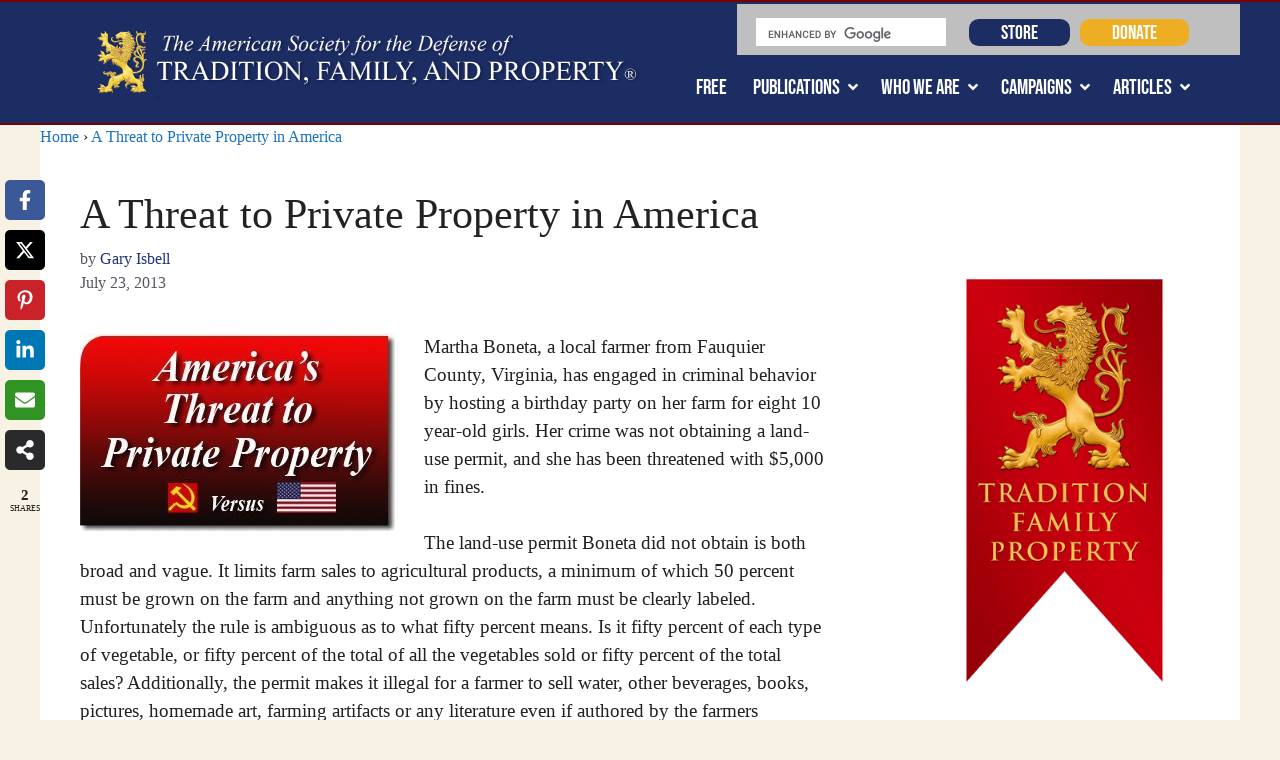

--- FILE ---
content_type: text/html; charset=UTF-8
request_url: https://www.tfp.org/a-threat-to-private-property-in-america/
body_size: 39067
content:
<!DOCTYPE html>
<html dir="ltr" lang="en-US" prefix="og: https://ogp.me/ns#">
<head><script>(function(w,i,g){w[g]=w[g]||[];if(typeof w[g].push=='function')w[g].push(i)})
(window,'GTM-MZGHC26D','google_tags_first_party');</script><script>(function(w,d,s,l){w[l]=w[l]||[];(function(){w[l].push(arguments);})('set', 'developer_id.dY2E1Nz', true);
		var f=d.getElementsByTagName(s)[0],
		j=d.createElement(s);j.async=true;j.src='/kq5c/';
		f.parentNode.insertBefore(j,f);
		})(window,document,'script','dataLayer');</script>
	
<meta name="Generator" content="Drupal 8 (https://www.drupal.org)" />
<meta name="MobileOptimized" content="width" />
<meta name="HandheldFriendly" content="true" />
<meta name="MobileOptimized" content="width" />
<meta name="HandheldFriendly" content="true" />
<meta charset="UTF-8">
	<title>A Threat to Private Property in America - The American TFP</title>

		<!-- All in One SEO Pro 4.9.3 - aioseo.com -->
	<meta name="description" content="Martha Boneta, a local farmer from Fauquier County, Virginia, has engaged in criminal behavior by hosting a birthday party on her farm for eight 10 year-old girls. Her crime was not obtaining a land-use permit, and she has been threatened with $5,000 in fines. The land-use permit Boneta did not obtain is both broad and" />
	<meta name="robots" content="max-snippet:-1, max-image-preview:large, max-video-preview:-1" />
	<meta name="author" content="Gary Isbell"/>
	<meta name="google-site-verification" content="Yw5u8a-IxyhRnQON3TPxJDBxFSQ45PI7BRlOBuFcA0A" />
	<meta name="msvalidate.01" content="8E28FD0FEF7C690FD7BD4950942A3527" />
	<link rel="canonical" href="https://www.tfp.org/a-threat-to-private-property-in-america/" />
	
		<meta property="og:locale" content="en_US" />
		<meta property="og:site_name" content="The American TFP - Fighting for the Counter-Revolution" />
		<meta property="og:type" content="article" />
		<meta property="og:title" content="A Threat to Private Property in America - The American TFP" />
		<meta property="og:description" content="Martha Boneta, a local farmer from Fauquier County, Virginia, has engaged in criminal behavior by hosting a birthday party on her farm for eight 10 year-old girls. Her crime was not obtaining a land-use permit, and she has been threatened with $5,000 in fines. The land-use permit Boneta did not obtain is both broad and" />
		<meta property="og:url" content="https://www.tfp.org/a-threat-to-private-property-in-america/" />
		<meta property="og:image" content="https://www.tfp.org/content/uploads/2013/07/2013_Amrericas_threat_property.jpg" />
		<meta property="og:image:secure_url" content="https://www.tfp.org/content/uploads/2013/07/2013_Amrericas_threat_property.jpg" />
		<meta property="og:image:width" content="315" />
		<meta property="og:image:height" content="198" />
		<meta property="article:published_time" content="2013-07-23T19:59:34+00:00" />
		<meta property="article:modified_time" content="2020-12-31T03:03:48+00:00" />
		<meta property="article:publisher" content="https://www.facebook.com/Tradition.Family.Property.TFP" />
		<meta name="twitter:card" content="summary_large_image" />
		<meta name="twitter:site" content="@americatfp" />
		<meta name="twitter:title" content="A Threat to Private Property in America - The American TFP" />
		<meta name="twitter:description" content="Martha Boneta, a local farmer from Fauquier County, Virginia, has engaged in criminal behavior by hosting a birthday party on her farm for eight 10 year-old girls. Her crime was not obtaining a land-use permit, and she has been threatened with $5,000 in fines. The land-use permit Boneta did not obtain is both broad and" />
		<meta name="twitter:creator" content="@americatfp" />
		<meta name="twitter:image" content="https://www.tfp.org/content/uploads/2013/07/2013_Amrericas_threat_property.jpg" />
		<script type="application/ld+json" class="aioseo-schema">
			{"@context":"https:\/\/schema.org","@graph":[{"@type":"BlogPosting","@id":"https:\/\/www.tfp.org\/a-threat-to-private-property-in-america\/#blogposting","name":"A Threat to Private Property in America - The American TFP","headline":"A Threat to Private Property in America","author":{"@id":"https:\/\/www.tfp.org\/author\/gjisbell\/#author"},"publisher":{"@id":"https:\/\/www.tfp.org\/#organization"},"image":{"@type":"ImageObject","url":"https:\/\/www.tfp.org\/content\/uploads\/2013\/07\/2013_Amrericas_threat_property.jpg","width":315,"height":198,"caption":"A Threat to Private Property in America 2"},"datePublished":"2013-07-23T15:59:34-04:00","dateModified":"2020-12-30T22:03:48-05:00","inLanguage":"en-US","mainEntityOfPage":{"@id":"https:\/\/www.tfp.org\/a-threat-to-private-property-in-america\/#webpage"},"isPartOf":{"@id":"https:\/\/www.tfp.org\/a-threat-to-private-property-in-america\/#webpage"},"articleSection":"News Commentary, America"},{"@type":"BreadcrumbList","@id":"https:\/\/www.tfp.org\/a-threat-to-private-property-in-america\/#breadcrumblist","itemListElement":[{"@type":"ListItem","@id":"https:\/\/www.tfp.org#listItem","position":1,"name":"Home","item":"https:\/\/www.tfp.org","nextItem":{"@type":"ListItem","@id":"https:\/\/www.tfp.org\/a-threat-to-private-property-in-america\/#listItem","name":"A Threat to Private Property in America"}},{"@type":"ListItem","@id":"https:\/\/www.tfp.org\/a-threat-to-private-property-in-america\/#listItem","position":2,"name":"A Threat to Private Property in America","previousItem":{"@type":"ListItem","@id":"https:\/\/www.tfp.org#listItem","name":"Home"}}]},{"@type":"Organization","@id":"https:\/\/www.tfp.org\/#organization","name":"The American TFP","description":"Fighting for the Counter-Revolution","url":"https:\/\/www.tfp.org\/","logo":{"@type":"ImageObject","url":"https:\/\/www.tfp.org\/content\/uploads\/2022\/09\/site_logo_trademark.png","@id":"https:\/\/www.tfp.org\/a-threat-to-private-property-in-america\/#organizationLogo"},"image":{"@id":"https:\/\/www.tfp.org\/a-threat-to-private-property-in-america\/#organizationLogo"},"sameAs":["https:\/\/www.facebook.com\/Tradition.Family.Property.TFP","https:\/\/x.com\/americatfp","https:\/\/www.instagram.com\/americatfp\/","https:\/\/www.youtube.com\/user\/TheAmericanTFP"]},{"@type":"Person","@id":"https:\/\/www.tfp.org\/author\/gjisbell\/#author","url":"https:\/\/www.tfp.org\/author\/gjisbell\/","name":"Gary Isbell","image":{"@type":"ImageObject","@id":"https:\/\/www.tfp.org\/a-threat-to-private-property-in-america\/#authorImage","url":"https:\/\/secure.gravatar.com\/avatar\/92f53a08862dedddf9ee7e9048d9cca382af0b010daa1330b57b306cb1c085bf?s=96&d=mm&r=g","width":96,"height":96,"caption":"Gary Isbell"}},{"@type":"WebPage","@id":"https:\/\/www.tfp.org\/a-threat-to-private-property-in-america\/#webpage","url":"https:\/\/www.tfp.org\/a-threat-to-private-property-in-america\/","name":"A Threat to Private Property in America - The American TFP","description":"Martha Boneta, a local farmer from Fauquier County, Virginia, has engaged in criminal behavior by hosting a birthday party on her farm for eight 10 year-old girls. Her crime was not obtaining a land-use permit, and she has been threatened with $5,000 in fines. The land-use permit Boneta did not obtain is both broad and","inLanguage":"en-US","isPartOf":{"@id":"https:\/\/www.tfp.org\/#website"},"breadcrumb":{"@id":"https:\/\/www.tfp.org\/a-threat-to-private-property-in-america\/#breadcrumblist"},"author":{"@id":"https:\/\/www.tfp.org\/author\/gjisbell\/#author"},"creator":{"@id":"https:\/\/www.tfp.org\/author\/gjisbell\/#author"},"image":{"@type":"ImageObject","url":"https:\/\/www.tfp.org\/content\/uploads\/2013\/07\/2013_Amrericas_threat_property.jpg","@id":"https:\/\/www.tfp.org\/a-threat-to-private-property-in-america\/#mainImage","width":315,"height":198,"caption":"A Threat to Private Property in America 2"},"primaryImageOfPage":{"@id":"https:\/\/www.tfp.org\/a-threat-to-private-property-in-america\/#mainImage"},"datePublished":"2013-07-23T15:59:34-04:00","dateModified":"2020-12-30T22:03:48-05:00"},{"@type":"WebSite","@id":"https:\/\/www.tfp.org\/#website","url":"https:\/\/www.tfp.org\/","name":"The American TFP","description":"Fighting for the Counter-Revolution","inLanguage":"en-US","publisher":{"@id":"https:\/\/www.tfp.org\/#organization"}}]}
		</script>
		<script type="text/javascript">
			(function(c,l,a,r,i,t,y){
			c[a]=c[a]||function(){(c[a].q=c[a].q||[]).push(arguments)};t=l.createElement(r);t.async=1;
			t.src="https://www.clarity.ms/tag/"+i+"?ref=aioseo";y=l.getElementsByTagName(r)[0];y.parentNode.insertBefore(t,y);
		})(window, document, "clarity", "script", "t8eq49mr14");
		</script>
		<!-- All in One SEO Pro -->

    <!-- Start VWO Common Smartcode -->
    <script data-cfasync="false" nowprocket data-jetpack-boost="ignore" type='text/javascript'>
        var _vwo_clicks = 10;
    </script>
    <!-- End VWO Common Smartcode -->
        <!-- Start VWO Async SmartCode -->
    <link rel="preconnect" href="https://dev.visualwebsiteoptimizer.com" />
    <script data-cfasync="false" nowprocket data-jetpack-boost="ignore" type='text/javascript' id='vwoCode'>
        /* Fix: wp-rocket (application/ld+json) */
        window._vwo_code || (function () {
            var w=window,
            d=document;
            var account_id=774106,
            version=2.2,
            settings_tolerance=2000,
            library_tolerance=2500,
            use_existing_jquery=false,
            platform='web',
            hide_element='body',
            hide_element_style='opacity:0 !important;filter:alpha(opacity=0) !important;background:none !important';
            /* DO NOT EDIT BELOW THIS LINE */
            if(f=!1,v=d.querySelector('#vwoCode'),cc={},-1<d.URL.indexOf('__vwo_disable__')||w._vwo_code)return;try{var e=JSON.parse(localStorage.getItem('_vwo_'+account_id+'_config'));cc=e&&'object'==typeof e?e:{}}catch(e){}function r(t){try{return decodeURIComponent(t)}catch(e){return t}}var s=function(){var e={combination:[],combinationChoose:[],split:[],exclude:[],uuid:null,consent:null,optOut:null},t=d.cookie||'';if(!t)return e;for(var n,i,o=/(?:^|;\s*)(?:(_vis_opt_exp_(\d+)_combi=([^;]*))|(_vis_opt_exp_(\d+)_combi_choose=([^;]*))|(_vis_opt_exp_(\d+)_split=([^:;]*))|(_vis_opt_exp_(\d+)_exclude=[^;]*)|(_vis_opt_out=([^;]*))|(_vwo_global_opt_out=[^;]*)|(_vwo_uuid=([^;]*))|(_vwo_consent=([^;]*)))/g;null!==(n=o.exec(t));)try{n[1]?e.combination.push({id:n[2],value:r(n[3])}):n[4]?e.combinationChoose.push({id:n[5],value:r(n[6])}):n[7]?e.split.push({id:n[8],value:r(n[9])}):n[10]?e.exclude.push({id:n[11]}):n[12]?e.optOut=r(n[13]):n[14]?e.optOut=!0:n[15]?e.uuid=r(n[16]):n[17]&&(i=r(n[18]),e.consent=i&&3<=i.length?i.substring(0,3):null)}catch(e){}return e}();function i(){var e=function(){if(w.VWO&&Array.isArray(w.VWO))for(var e=0;e<w.VWO.length;e++){var t=w.VWO[e];if(Array.isArray(t)&&('setVisitorId'===t[0]||'setSessionId'===t[0]))return!0}return!1}(),t='a='+account_id+'&u='+encodeURIComponent(w._vis_opt_url||d.URL)+'&vn='+version+'&ph=1'+('undefined'!=typeof platform?'&p='+platform:'')+'&st='+w.performance.now();e||((n=function(){var e,t=[],n={},i=w.VWO&&w.VWO.appliedCampaigns||{};for(e in i){var o=i[e]&&i[e].v;o&&(t.push(e+'-'+o+'-1'),n[e]=!0)}if(s&&s.combination)for(var r=0;r<s.combination.length;r++){var a=s.combination[r];n[a.id]||t.push(a.id+'-'+a.value)}return t.join('|')}())&&(t+='&c='+n),(n=function(){var e=[],t={};if(s&&s.combinationChoose)for(var n=0;n<s.combinationChoose.length;n++){var i=s.combinationChoose[n];e.push(i.id+'-'+i.value),t[i.id]=!0}if(s&&s.split)for(var o=0;o<s.split.length;o++)t[(i=s.split[o]).id]||e.push(i.id+'-'+i.value);return e.join('|')}())&&(t+='&cc='+n),(n=function(){var e={},t=[];if(w.VWO&&Array.isArray(w.VWO))for(var n=0;n<w.VWO.length;n++){var i=w.VWO[n];if(Array.isArray(i)&&'setVariation'===i[0]&&i[1]&&Array.isArray(i[1]))for(var o=0;o<i[1].length;o++){var r,a=i[1][o];a&&'object'==typeof a&&(r=a.e,a=a.v,r&&a&&(e[r]=a))}}for(r in e)t.push(r+'-'+e[r]);return t.join('|')}())&&(t+='&sv='+n)),s&&s.optOut&&(t+='&o='+s.optOut);var n=function(){var e=[],t={};if(s&&s.exclude)for(var n=0;n<s.exclude.length;n++){var i=s.exclude[n];t[i.id]||(e.push(i.id),t[i.id]=!0)}return e.join('|')}();return n&&(t+='&e='+n),s&&s.uuid&&(t+='&id='+s.uuid),s&&s.consent&&(t+='&consent='+s.consent),w.name&&-1<w.name.indexOf('_vis_preview')&&(t+='&pM=true'),w.VWO&&w.VWO.ed&&(t+='&ed='+w.VWO.ed),t}code={nonce:v&&v.nonce,use_existing_jquery:function(){return'undefined'!=typeof use_existing_jquery?use_existing_jquery:void 0},library_tolerance:function(){return'undefined'!=typeof library_tolerance?library_tolerance:void 0},settings_tolerance:function(){return cc.sT||settings_tolerance},hide_element_style:function(){return'{'+(cc.hES||hide_element_style)+'}'},hide_element:function(){return performance.getEntriesByName('first-contentful-paint')[0]?'':'string'==typeof cc.hE?cc.hE:hide_element},getVersion:function(){return version},finish:function(e){var t;f||(f=!0,(t=d.getElementById('_vis_opt_path_hides'))&&t.parentNode.removeChild(t),e&&((new Image).src='https://dev.visualwebsiteoptimizer.com/ee.gif?a='+account_id+e))},finished:function(){return f},addScript:function(e){var t=d.createElement('script');t.type='text/javascript',e.src?t.src=e.src:t.text=e.text,v&&t.setAttribute('nonce',v.nonce),d.getElementsByTagName('head')[0].appendChild(t)},load:function(e,t){t=t||{};var n=new XMLHttpRequest;n.open('GET',e,!0),n.withCredentials=!t.dSC,n.responseType=t.responseType||'text',n.onload=function(){if(t.onloadCb)return t.onloadCb(n,e);200===n.status?_vwo_code.addScript({text:n.responseText}):_vwo_code.finish('&e=loading_failure:'+e)},n.onerror=function(){if(t.onerrorCb)return t.onerrorCb(e);_vwo_code.finish('&e=loading_failure:'+e)},n.send()},init:function(){var e,t=this.settings_tolerance();w._vwo_settings_timer=setTimeout(function(){_vwo_code.finish()},t),'body'!==this.hide_element()?(n=d.createElement('style'),e=(t=this.hide_element())?t+this.hide_element_style():'',t=d.getElementsByTagName('head')[0],n.setAttribute('id','_vis_opt_path_hides'),v&&n.setAttribute('nonce',v.nonce),n.setAttribute('type','text/css'),n.styleSheet?n.styleSheet.cssText=e:n.appendChild(d.createTextNode(e)),t.appendChild(n)):(n=d.getElementsByTagName('head')[0],(e=d.createElement('div')).style.cssText='z-index: 2147483647 !important;position: fixed !important;left: 0 !important;top: 0 !important;width: 100% !important;height: 100% !important;background: white !important;',e.setAttribute('id','_vis_opt_path_hides'),e.classList.add('_vis_hide_layer'),n.parentNode.insertBefore(e,n.nextSibling));var n='https://dev.visualwebsiteoptimizer.com/j.php?'+i();-1!==w.location.search.indexOf('_vwo_xhr')?this.addScript({src:n}):this.load(n+'&x=true',{l:1})}};w._vwo_code=code;code.init();})();
    </script>
    <!-- End VWO Async SmartCode -->
    
<!-- Google Tag Manager for WordPress by gtm4wp.com -->
<script data-cfasync="false" data-pagespeed-no-defer>
	var gtm4wp_datalayer_name = "dataLayer";
	var dataLayer = dataLayer || [];
</script>
<!-- End Google Tag Manager for WordPress by gtm4wp.com --><meta name="viewport" content="width=device-width, initial-scale=1"><link href='https://fonts.gstatic.com' crossorigin rel='preconnect' />
<link href='https://fonts.googleapis.com' crossorigin rel='preconnect' />
<link rel="alternate" type="application/rss+xml" title="The American TFP &raquo; Feed" href="https://www.tfp.org/feed/" />
<link rel="alternate" title="oEmbed (JSON)" type="application/json+oembed" href="https://www.tfp.org/wp-json/oembed/1.0/embed?url=https%3A%2F%2Fwww.tfp.org%2Fa-threat-to-private-property-in-america%2F" />
<link rel="alternate" title="oEmbed (XML)" type="text/xml+oembed" href="https://www.tfp.org/wp-json/oembed/1.0/embed?url=https%3A%2F%2Fwww.tfp.org%2Fa-threat-to-private-property-in-america%2F&#038;format=xml" />
<style id='wp-img-auto-sizes-contain-inline-css'>
img:is([sizes=auto i],[sizes^="auto," i]){contain-intrinsic-size:3000px 1500px}
/*# sourceURL=wp-img-auto-sizes-contain-inline-css */
</style>
<link rel='stylesheet' id='wgs-css' href='https://www.tfp.org/plugins/wp-google-search/wgs.css?ver=93ad069d4aea490fbbef6534a12f5ac4' media='all' />
<link rel='stylesheet' id='wgs2-css' href='https://www.tfp.org/plugins/wp-google-search/wgs2.css?ver=93ad069d4aea490fbbef6534a12f5ac4' media='all' />
<link rel='stylesheet' id='dashicons-css' href='https://www.tfp.org/includes/css/dashicons.min.css?ver=93ad069d4aea490fbbef6534a12f5ac4' media='all' />
<link rel='stylesheet' id='post-views-counter-frontend-css' href='https://www.tfp.org/plugins/post-views-counter/css/frontend.css?ver=1.7.0' media='all' />
<link rel='stylesheet' id='wp-block-library-css' href='https://www.tfp.org/includes/css/dist/block-library/style.min.css?ver=93ad069d4aea490fbbef6534a12f5ac4' media='all' />
<style id='classic-theme-styles-inline-css'>
/*! This file is auto-generated */
.wp-block-button__link{color:#fff;background-color:#32373c;border-radius:9999px;box-shadow:none;text-decoration:none;padding:calc(.667em + 2px) calc(1.333em + 2px);font-size:1.125em}.wp-block-file__button{background:#32373c;color:#fff;text-decoration:none}
/*# sourceURL=/wp-includes/css/classic-themes.min.css */
</style>
<link rel='stylesheet' id='activecampaign-form-block-css' href='https://www.tfp.org/plugins/activecampaign-subscription-forms/activecampaign-form-block/build/style-index.css?ver=1763131857' media='all' />
<link rel='stylesheet' id='aioseo/css/src/vue/standalone/blocks/table-of-contents/global.scss-css' href='https://www.tfp.org/plugins/all-in-one-seo-pack-pro/dist/Pro/assets/css/table-of-contents/global.e90f6d47.css?ver=4.9.3' media='all' />
<link rel='stylesheet' id='aioseo/css/src/vue/standalone/blocks/pro/recipe/global.scss-css' href='https://www.tfp.org/plugins/all-in-one-seo-pack-pro/dist/Pro/assets/css/recipe/global.67a3275f.css?ver=4.9.3' media='all' />
<link rel='stylesheet' id='aioseo/css/src/vue/standalone/blocks/pro/product/global.scss-css' href='https://www.tfp.org/plugins/all-in-one-seo-pack-pro/dist/Pro/assets/css/product/global.61066cfb.css?ver=4.9.3' media='all' />
<link rel='stylesheet' id='jetpack-layout-grid-css' href='https://www.tfp.org/plugins/layout-grid/style.css?ver=1689097710' media='all' />
<style id='global-styles-inline-css'>
:root{--wp--preset--aspect-ratio--square: 1;--wp--preset--aspect-ratio--4-3: 4/3;--wp--preset--aspect-ratio--3-4: 3/4;--wp--preset--aspect-ratio--3-2: 3/2;--wp--preset--aspect-ratio--2-3: 2/3;--wp--preset--aspect-ratio--16-9: 16/9;--wp--preset--aspect-ratio--9-16: 9/16;--wp--preset--color--black: #000000;--wp--preset--color--cyan-bluish-gray: #abb8c3;--wp--preset--color--white: #ffffff;--wp--preset--color--pale-pink: #f78da7;--wp--preset--color--vivid-red: #cf2e2e;--wp--preset--color--luminous-vivid-orange: #ff6900;--wp--preset--color--luminous-vivid-amber: #fcb900;--wp--preset--color--light-green-cyan: #7bdcb5;--wp--preset--color--vivid-green-cyan: #00d084;--wp--preset--color--pale-cyan-blue: #8ed1fc;--wp--preset--color--vivid-cyan-blue: #0693e3;--wp--preset--color--vivid-purple: #9b51e0;--wp--preset--color--contrast: var(--contrast);--wp--preset--color--contrast-2: var(--contrast-2);--wp--preset--color--contrast-3: var(--contrast-3);--wp--preset--color--base: var(--base);--wp--preset--color--base-2: var(--base-2);--wp--preset--color--base-3: var(--base-3);--wp--preset--color--accent: var(--accent);--wp--preset--gradient--vivid-cyan-blue-to-vivid-purple: linear-gradient(135deg,rgb(6,147,227) 0%,rgb(155,81,224) 100%);--wp--preset--gradient--light-green-cyan-to-vivid-green-cyan: linear-gradient(135deg,rgb(122,220,180) 0%,rgb(0,208,130) 100%);--wp--preset--gradient--luminous-vivid-amber-to-luminous-vivid-orange: linear-gradient(135deg,rgb(252,185,0) 0%,rgb(255,105,0) 100%);--wp--preset--gradient--luminous-vivid-orange-to-vivid-red: linear-gradient(135deg,rgb(255,105,0) 0%,rgb(207,46,46) 100%);--wp--preset--gradient--very-light-gray-to-cyan-bluish-gray: linear-gradient(135deg,rgb(238,238,238) 0%,rgb(169,184,195) 100%);--wp--preset--gradient--cool-to-warm-spectrum: linear-gradient(135deg,rgb(74,234,220) 0%,rgb(151,120,209) 20%,rgb(207,42,186) 40%,rgb(238,44,130) 60%,rgb(251,105,98) 80%,rgb(254,248,76) 100%);--wp--preset--gradient--blush-light-purple: linear-gradient(135deg,rgb(255,206,236) 0%,rgb(152,150,240) 100%);--wp--preset--gradient--blush-bordeaux: linear-gradient(135deg,rgb(254,205,165) 0%,rgb(254,45,45) 50%,rgb(107,0,62) 100%);--wp--preset--gradient--luminous-dusk: linear-gradient(135deg,rgb(255,203,112) 0%,rgb(199,81,192) 50%,rgb(65,88,208) 100%);--wp--preset--gradient--pale-ocean: linear-gradient(135deg,rgb(255,245,203) 0%,rgb(182,227,212) 50%,rgb(51,167,181) 100%);--wp--preset--gradient--electric-grass: linear-gradient(135deg,rgb(202,248,128) 0%,rgb(113,206,126) 100%);--wp--preset--gradient--midnight: linear-gradient(135deg,rgb(2,3,129) 0%,rgb(40,116,252) 100%);--wp--preset--font-size--small: 13px;--wp--preset--font-size--medium: 20px;--wp--preset--font-size--large: 36px;--wp--preset--font-size--x-large: 42px;--wp--preset--spacing--20: 0.44rem;--wp--preset--spacing--30: 0.67rem;--wp--preset--spacing--40: 1rem;--wp--preset--spacing--50: 1.5rem;--wp--preset--spacing--60: 2.25rem;--wp--preset--spacing--70: 3.38rem;--wp--preset--spacing--80: 5.06rem;--wp--preset--shadow--natural: 6px 6px 9px rgba(0, 0, 0, 0.2);--wp--preset--shadow--deep: 12px 12px 50px rgba(0, 0, 0, 0.4);--wp--preset--shadow--sharp: 6px 6px 0px rgba(0, 0, 0, 0.2);--wp--preset--shadow--outlined: 6px 6px 0px -3px rgb(255, 255, 255), 6px 6px rgb(0, 0, 0);--wp--preset--shadow--crisp: 6px 6px 0px rgb(0, 0, 0);}:where(.is-layout-flex){gap: 0.5em;}:where(.is-layout-grid){gap: 0.5em;}body .is-layout-flex{display: flex;}.is-layout-flex{flex-wrap: wrap;align-items: center;}.is-layout-flex > :is(*, div){margin: 0;}body .is-layout-grid{display: grid;}.is-layout-grid > :is(*, div){margin: 0;}:where(.wp-block-columns.is-layout-flex){gap: 2em;}:where(.wp-block-columns.is-layout-grid){gap: 2em;}:where(.wp-block-post-template.is-layout-flex){gap: 1.25em;}:where(.wp-block-post-template.is-layout-grid){gap: 1.25em;}.has-black-color{color: var(--wp--preset--color--black) !important;}.has-cyan-bluish-gray-color{color: var(--wp--preset--color--cyan-bluish-gray) !important;}.has-white-color{color: var(--wp--preset--color--white) !important;}.has-pale-pink-color{color: var(--wp--preset--color--pale-pink) !important;}.has-vivid-red-color{color: var(--wp--preset--color--vivid-red) !important;}.has-luminous-vivid-orange-color{color: var(--wp--preset--color--luminous-vivid-orange) !important;}.has-luminous-vivid-amber-color{color: var(--wp--preset--color--luminous-vivid-amber) !important;}.has-light-green-cyan-color{color: var(--wp--preset--color--light-green-cyan) !important;}.has-vivid-green-cyan-color{color: var(--wp--preset--color--vivid-green-cyan) !important;}.has-pale-cyan-blue-color{color: var(--wp--preset--color--pale-cyan-blue) !important;}.has-vivid-cyan-blue-color{color: var(--wp--preset--color--vivid-cyan-blue) !important;}.has-vivid-purple-color{color: var(--wp--preset--color--vivid-purple) !important;}.has-black-background-color{background-color: var(--wp--preset--color--black) !important;}.has-cyan-bluish-gray-background-color{background-color: var(--wp--preset--color--cyan-bluish-gray) !important;}.has-white-background-color{background-color: var(--wp--preset--color--white) !important;}.has-pale-pink-background-color{background-color: var(--wp--preset--color--pale-pink) !important;}.has-vivid-red-background-color{background-color: var(--wp--preset--color--vivid-red) !important;}.has-luminous-vivid-orange-background-color{background-color: var(--wp--preset--color--luminous-vivid-orange) !important;}.has-luminous-vivid-amber-background-color{background-color: var(--wp--preset--color--luminous-vivid-amber) !important;}.has-light-green-cyan-background-color{background-color: var(--wp--preset--color--light-green-cyan) !important;}.has-vivid-green-cyan-background-color{background-color: var(--wp--preset--color--vivid-green-cyan) !important;}.has-pale-cyan-blue-background-color{background-color: var(--wp--preset--color--pale-cyan-blue) !important;}.has-vivid-cyan-blue-background-color{background-color: var(--wp--preset--color--vivid-cyan-blue) !important;}.has-vivid-purple-background-color{background-color: var(--wp--preset--color--vivid-purple) !important;}.has-black-border-color{border-color: var(--wp--preset--color--black) !important;}.has-cyan-bluish-gray-border-color{border-color: var(--wp--preset--color--cyan-bluish-gray) !important;}.has-white-border-color{border-color: var(--wp--preset--color--white) !important;}.has-pale-pink-border-color{border-color: var(--wp--preset--color--pale-pink) !important;}.has-vivid-red-border-color{border-color: var(--wp--preset--color--vivid-red) !important;}.has-luminous-vivid-orange-border-color{border-color: var(--wp--preset--color--luminous-vivid-orange) !important;}.has-luminous-vivid-amber-border-color{border-color: var(--wp--preset--color--luminous-vivid-amber) !important;}.has-light-green-cyan-border-color{border-color: var(--wp--preset--color--light-green-cyan) !important;}.has-vivid-green-cyan-border-color{border-color: var(--wp--preset--color--vivid-green-cyan) !important;}.has-pale-cyan-blue-border-color{border-color: var(--wp--preset--color--pale-cyan-blue) !important;}.has-vivid-cyan-blue-border-color{border-color: var(--wp--preset--color--vivid-cyan-blue) !important;}.has-vivid-purple-border-color{border-color: var(--wp--preset--color--vivid-purple) !important;}.has-vivid-cyan-blue-to-vivid-purple-gradient-background{background: var(--wp--preset--gradient--vivid-cyan-blue-to-vivid-purple) !important;}.has-light-green-cyan-to-vivid-green-cyan-gradient-background{background: var(--wp--preset--gradient--light-green-cyan-to-vivid-green-cyan) !important;}.has-luminous-vivid-amber-to-luminous-vivid-orange-gradient-background{background: var(--wp--preset--gradient--luminous-vivid-amber-to-luminous-vivid-orange) !important;}.has-luminous-vivid-orange-to-vivid-red-gradient-background{background: var(--wp--preset--gradient--luminous-vivid-orange-to-vivid-red) !important;}.has-very-light-gray-to-cyan-bluish-gray-gradient-background{background: var(--wp--preset--gradient--very-light-gray-to-cyan-bluish-gray) !important;}.has-cool-to-warm-spectrum-gradient-background{background: var(--wp--preset--gradient--cool-to-warm-spectrum) !important;}.has-blush-light-purple-gradient-background{background: var(--wp--preset--gradient--blush-light-purple) !important;}.has-blush-bordeaux-gradient-background{background: var(--wp--preset--gradient--blush-bordeaux) !important;}.has-luminous-dusk-gradient-background{background: var(--wp--preset--gradient--luminous-dusk) !important;}.has-pale-ocean-gradient-background{background: var(--wp--preset--gradient--pale-ocean) !important;}.has-electric-grass-gradient-background{background: var(--wp--preset--gradient--electric-grass) !important;}.has-midnight-gradient-background{background: var(--wp--preset--gradient--midnight) !important;}.has-small-font-size{font-size: var(--wp--preset--font-size--small) !important;}.has-medium-font-size{font-size: var(--wp--preset--font-size--medium) !important;}.has-large-font-size{font-size: var(--wp--preset--font-size--large) !important;}.has-x-large-font-size{font-size: var(--wp--preset--font-size--x-large) !important;}
:where(.wp-block-post-template.is-layout-flex){gap: 1.25em;}:where(.wp-block-post-template.is-layout-grid){gap: 1.25em;}
:where(.wp-block-term-template.is-layout-flex){gap: 1.25em;}:where(.wp-block-term-template.is-layout-grid){gap: 1.25em;}
:where(.wp-block-columns.is-layout-flex){gap: 2em;}:where(.wp-block-columns.is-layout-grid){gap: 2em;}
:root :where(.wp-block-pullquote){font-size: 1.5em;line-height: 1.6;}
/*# sourceURL=global-styles-inline-css */
</style>
<link rel='stylesheet' id='pb-accordion-blocks-style-css' href='https://www.tfp.org/plugins/accordion-blocks/build/index.css?ver=1.5.0' media='all' />
<link rel='stylesheet' id='novashare-css-css' href='https://www.tfp.org/plugins/novashare/css/style.min.css?ver=1.6.4' media='all' />
<style id='novashare-css-inline-css'>
.home .ns-buttons {display:none;}
/*# sourceURL=novashare-css-inline-css */
</style>
<link rel='stylesheet' id='related-posts-by-taxonomy-css' href='https://www.tfp.org/plugins/related-posts-by-taxonomy/includes/assets/css/styles.css?ver=93ad069d4aea490fbbef6534a12f5ac4' media='all' />
<link rel='stylesheet' id='generate-comments-css' href='https://www.tfp.org/maintemplate/assets/css/components/comments.min.css?ver=3.6.1' media='all' />
<link rel='stylesheet' id='generate-widget-areas-css' href='https://www.tfp.org/maintemplate/assets/css/components/widget-areas.min.css?ver=3.6.1' media='all' />
<link rel='stylesheet' id='generate-style-css' href='https://www.tfp.org/maintemplate/assets/css/main.min.css?ver=3.6.1' media='all' />
<style id='generate-style-inline-css'>
body{background-color:#f8f2e4;color:var(--contrast);}a{color:var(--accent);}a{text-decoration:underline;}.entry-title a, .site-branding a, a.button, .wp-block-button__link, .main-navigation a{text-decoration:none;}a:hover, a:focus, a:active{color:var(--contrast);}.wp-block-group__inner-container{max-width:1200px;margin-left:auto;margin-right:auto;}.site-header .header-image{width:560px;}.generate-back-to-top{font-size:20px;border-radius:3px;position:fixed;bottom:30px;right:30px;line-height:40px;width:40px;text-align:center;z-index:10;transition:opacity 300ms ease-in-out;opacity:0.1;transform:translateY(1000px);}.generate-back-to-top__show{opacity:1;transform:translateY(0);}:root{--contrast:#222222;--contrast-2:#575760;--contrast-3:#b2b2be;--base:#f0f0f0;--base-2:#f7f8f9;--base-3:#ffffff;--accent:#1e73be;}:root .has-contrast-color{color:var(--contrast);}:root .has-contrast-background-color{background-color:var(--contrast);}:root .has-contrast-2-color{color:var(--contrast-2);}:root .has-contrast-2-background-color{background-color:var(--contrast-2);}:root .has-contrast-3-color{color:var(--contrast-3);}:root .has-contrast-3-background-color{background-color:var(--contrast-3);}:root .has-base-color{color:var(--base);}:root .has-base-background-color{background-color:var(--base);}:root .has-base-2-color{color:var(--base-2);}:root .has-base-2-background-color{background-color:var(--base-2);}:root .has-base-3-color{color:var(--base-3);}:root .has-base-3-background-color{background-color:var(--base-3);}:root .has-accent-color{color:var(--accent);}:root .has-accent-background-color{background-color:var(--accent);}body, button, input, select, textarea{font-family:Times New Roman;font-size:19px;}figcaption{font-family:Helvetica;font-size:12px;}.single-petition p{font-family:Open Sans, sans-serif;}h2.entry-title{font-family:Times New Roman;}h1.page-title{font-family:Times New Roman;font-weight:bold;font-size:40px;}h1.entry-title{font-family:Times New Roman;}strong{font-family:inherit;font-size:20px;}h4{font-family:Bebas Neue, display;}h3{font-size:19px;}.top-bar{background-color:#636363;color:#ffffff;}.top-bar a{color:#ffffff;}.top-bar a:hover{color:#303030;}.site-header{background-color:#1c2d64;color:var(--base-3);}.main-title a,.main-title a:hover{color:var(--base-2);}.site-description{color:var(--contrast-2);}.main-navigation .main-nav ul li a, .main-navigation .menu-toggle, .main-navigation .menu-bar-items{color:var(--contrast);}.main-navigation .main-nav ul li:not([class*="current-menu-"]):hover > a, .main-navigation .main-nav ul li:not([class*="current-menu-"]):focus > a, .main-navigation .main-nav ul li.sfHover:not([class*="current-menu-"]) > a, .main-navigation .menu-bar-item:hover > a, .main-navigation .menu-bar-item.sfHover > a{color:var(--accent);}button.menu-toggle:hover,button.menu-toggle:focus{color:var(--contrast);}.main-navigation .main-nav ul li[class*="current-menu-"] > a{color:var(--accent);}.navigation-search input[type="search"],.navigation-search input[type="search"]:active, .navigation-search input[type="search"]:focus, .main-navigation .main-nav ul li.search-item.active > a, .main-navigation .menu-bar-items .search-item.active > a{color:var(--accent);}.main-navigation ul ul{background-color:var(--base);}.separate-containers .inside-article, .separate-containers .comments-area, .separate-containers .page-header, .one-container .container, .separate-containers .paging-navigation, .inside-page-header{background-color:var(--base-3);}.inside-article a,.paging-navigation a,.comments-area a,.page-header a{color:#1e367e;}.entry-title a{color:var(--contrast);}.entry-title a:hover{color:var(--contrast-2);}.entry-meta{color:var(--contrast-2);}.sidebar .widget{background-color:var(--base-3);}.footer-widgets{background-color:var(--base-3);}.site-info{background-color:#f8f2e4;}.site-info a{color:var(--contrast);}input[type="text"],input[type="email"],input[type="url"],input[type="password"],input[type="search"],input[type="tel"],input[type="number"],textarea,select{color:var(--contrast);background-color:var(--base-2);border-color:var(--base);}input[type="text"]:focus,input[type="email"]:focus,input[type="url"]:focus,input[type="password"]:focus,input[type="search"]:focus,input[type="tel"]:focus,input[type="number"]:focus,textarea:focus,select:focus{color:var(--contrast);background-color:var(--base-2);border-color:var(--contrast-3);}button,html input[type="button"],input[type="reset"],input[type="submit"],a.button,a.wp-block-button__link:not(.has-background){color:#ffffff;background-color:#55555e;}button:hover,html input[type="button"]:hover,input[type="reset"]:hover,input[type="submit"]:hover,a.button:hover,button:focus,html input[type="button"]:focus,input[type="reset"]:focus,input[type="submit"]:focus,a.button:focus,a.wp-block-button__link:not(.has-background):active,a.wp-block-button__link:not(.has-background):focus,a.wp-block-button__link:not(.has-background):hover{color:#ffffff;background-color:#3f4047;}a.generate-back-to-top{background-color:rgba( 0,0,0,0.4 );color:#ffffff;}a.generate-back-to-top:hover,a.generate-back-to-top:focus{background-color:rgba( 0,0,0,0.6 );color:#ffffff;}:root{--gp-search-modal-bg-color:var(--base-3);--gp-search-modal-text-color:var(--contrast);--gp-search-modal-overlay-bg-color:rgba(0,0,0,0.2);}@media (max-width: 768px){.main-navigation .menu-bar-item:hover > a, .main-navigation .menu-bar-item.sfHover > a{background:none;color:var(--contrast);}}.nav-below-header .main-navigation .inside-navigation.grid-container, .nav-above-header .main-navigation .inside-navigation.grid-container{padding:0px 20px 0px 20px;}.site-main .wp-block-group__inner-container{padding:40px;}.separate-containers .paging-navigation{padding-top:20px;padding-bottom:20px;}.entry-content .alignwide, body:not(.no-sidebar) .entry-content .alignfull{margin-left:-40px;width:calc(100% + 80px);max-width:calc(100% + 80px);}.rtl .menu-item-has-children .dropdown-menu-toggle{padding-left:20px;}.rtl .main-navigation .main-nav ul li.menu-item-has-children > a{padding-right:20px;}@media (max-width:768px){.separate-containers .inside-article, .separate-containers .comments-area, .separate-containers .page-header, .separate-containers .paging-navigation, .one-container .site-content, .inside-page-header{padding:30px;}.site-main .wp-block-group__inner-container{padding:30px;}.inside-top-bar{padding-right:30px;padding-left:30px;}.inside-header{padding-right:30px;padding-left:30px;}.widget-area .widget{padding-top:30px;padding-right:30px;padding-bottom:30px;padding-left:30px;}.footer-widgets-container{padding-top:30px;padding-right:30px;padding-bottom:30px;padding-left:30px;}.inside-site-info{padding-right:30px;padding-left:30px;}.entry-content .alignwide, body:not(.no-sidebar) .entry-content .alignfull{margin-left:-30px;width:calc(100% + 60px);max-width:calc(100% + 60px);}.one-container .site-main .paging-navigation{margin-bottom:20px;}}/* End cached CSS */.is-right-sidebar{width:30%;}.is-left-sidebar{width:30%;}.site-content .content-area{width:70%;}@media (max-width: 768px){.main-navigation .menu-toggle,.sidebar-nav-mobile:not(#sticky-placeholder){display:block;}.main-navigation ul,.gen-sidebar-nav,.main-navigation:not(.slideout-navigation):not(.toggled) .main-nav > ul,.has-inline-mobile-toggle #site-navigation .inside-navigation > *:not(.navigation-search):not(.main-nav){display:none;}.nav-align-right .inside-navigation,.nav-align-center .inside-navigation{justify-content:space-between;}.has-inline-mobile-toggle .mobile-menu-control-wrapper{display:flex;flex-wrap:wrap;}.has-inline-mobile-toggle .inside-header{flex-direction:row;text-align:left;flex-wrap:wrap;}.has-inline-mobile-toggle .header-widget,.has-inline-mobile-toggle #site-navigation{flex-basis:100%;}.nav-float-left .has-inline-mobile-toggle #site-navigation{order:10;}}
.elementor-template-full-width .site-content{display:block;}
.dynamic-author-image-rounded{border-radius:100%;}.dynamic-featured-image, .dynamic-author-image{vertical-align:middle;}.one-container.blog .dynamic-content-template:not(:last-child), .one-container.archive .dynamic-content-template:not(:last-child){padding-bottom:0px;}.dynamic-entry-excerpt > p:last-child{margin-bottom:0px;}
.page-hero{background-color:#1c2d64;background-image:url(https://www.tfp.org/content/uploads/2016/11/site_logo.png);background-size:cover;background-repeat:no-repeat;}.page-hero .inside-page-hero.grid-container{max-width:calc(1200px - 0px - 0px);}.inside-page-hero > *:last-child{margin-bottom:0px;}
/*# sourceURL=generate-style-inline-css */
</style>
<link rel='stylesheet' id='generate-child-css' href='https://www.tfp.org/template/styles.css?ver=1765816412' media='all' />
<link rel='stylesheet' id='ubermenu-css' href='https://www.tfp.org/plugins/ubermenu/pro/assets/css/ubermenu.min.css?ver=3.8.5' media='all' />
<link rel='stylesheet' id='ubermenu-vanilla-css' href='https://www.tfp.org/plugins/ubermenu/assets/css/skins/vanilla.css?ver=93ad069d4aea490fbbef6534a12f5ac4' media='all' />
<link rel='stylesheet' id='ubermenu-font-awesome-all-css' href='https://www.tfp.org/plugins/ubermenu/assets/fontawesome/css/all.min.css?ver=93ad069d4aea490fbbef6534a12f5ac4' media='all' />
<link rel='stylesheet' id='generate-blog-css' href='https://www.tfp.org/plugins/gp-premium/blog/functions/css/style.min.css?ver=2.5.5' media='all' />
<link rel='stylesheet' id='lgc-unsemantic-grid-responsive-tablet-css' href='https://www.tfp.org/plugins/lightweight-grid-columns/css/unsemantic-grid-responsive-tablet.css?ver=1.0' media='all' />
<link rel='stylesheet' id='generate-offside-css' href='https://www.tfp.org/plugins/gp-premium/menu-plus/functions/css/offside.min.css?ver=2.5.5' media='all' />
<style id='generate-offside-inline-css'>
:root{--gp-slideout-width:265px;}.slideout-navigation.main-navigation .main-nav ul li a{color:var(--base-3);}.slideout-navigation.main-navigation .main-nav ul ul li a{color:var(--accent);}.slideout-navigation, .slideout-navigation a{color:var(--base-3);}.slideout-navigation button.slideout-exit{color:var(--base-3);padding-left:20px;padding-right:20px;}.slide-opened nav.toggled .menu-toggle:before{display:none;}@media (max-width: 768px){.menu-bar-item.slideout-toggle{display:none;}}
/*# sourceURL=generate-offside-inline-css */
</style>
<link rel='stylesheet' id='__EPYT__style-css' href='https://www.tfp.org/plugins/youtube-embed-plus/styles/ytprefs.min.css?ver=14.2.4' media='all' />
<style id='__EPYT__style-inline-css'>

                .epyt-gallery-thumb {
                        width: 33.333%;
                }
                
/*# sourceURL=__EPYT__style-inline-css */
</style>
<link rel='stylesheet' id='elementor-frontend-css' href='https://www.tfp.org/plugins/elementor/assets/css/frontend.min.css?ver=3.34.1' media='all' />
<link rel='stylesheet' id='eael-general-css' href='https://www.tfp.org/plugins/essential-addons-for-elementor-lite/assets/front-end/css/view/general.min.css?ver=6.5.7' media='all' />
<!--n2css--><!--n2js--><script id="post-views-counter-frontend-js-before">
var pvcArgsFrontend = {"mode":"rest_api","postID":29864,"requestURL":"https:\/\/www.tfp.org\/wp-json\/post-views-counter\/view-post\/29864","nonce":"362898f952","dataStorage":"cookies","multisite":false,"path":"\/","domain":""};

//# sourceURL=post-views-counter-frontend-js-before
</script>
<script src="https://www.tfp.org/plugins/post-views-counter/js/frontend.js?ver=1.7.0" id="post-views-counter-frontend-js"></script>
<script src="https://www.tfp.org/includes/js/jquery/jquery.min.js?ver=3.7.1" id="jquery-core-js"></script>
<script src="https://www.tfp.org/includes/js/jquery/jquery-migrate.min.js?ver=3.4.1" id="jquery-migrate-js"></script>
<script src="https://www.tfp.org/plugins/handl-utm-grabber/js/js.cookie.js?ver=93ad069d4aea490fbbef6534a12f5ac4" id="js.cookie-js"></script>
<script id="handl-utm-grabber-js-extra">
var handl_utm = [];
//# sourceURL=handl-utm-grabber-js-extra
</script>
<script src="https://www.tfp.org/plugins/handl-utm-grabber/js/handl-utm-grabber.js?ver=93ad069d4aea490fbbef6534a12f5ac4" id="handl-utm-grabber-js"></script>
<script src="https://www.tfp.org/plugins/related-posts-thumbnails/assets/js/front.min.js?ver=4.3.1" id="rpt_front_style-js"></script>
<script src="https://www.tfp.org/plugins/related-posts-thumbnails/assets/js/lazy-load.js?ver=4.3.1" id="rpt-lazy-load-js"></script>
<script id="__ytprefs__-js-extra">
var _EPYT_ = {"ajaxurl":"https://www.tfp.org/backend/admin-ajax.php","security":"747a9e53b6","gallery_scrolloffset":"20","eppathtoscripts":"https://www.tfp.org/plugins/youtube-embed-plus/scripts/","eppath":"https://www.tfp.org/plugins/youtube-embed-plus/","epresponsiveselector":"[\"iframe.__youtube_prefs__\",\"iframe[src*='youtube.com']\",\"iframe[src*='youtube-nocookie.com']\",\"iframe[data-ep-src*='youtube.com']\",\"iframe[data-ep-src*='youtube-nocookie.com']\",\"iframe[data-ep-gallerysrc*='youtube.com']\"]","epdovol":"1","version":"14.2.4","evselector":"iframe.__youtube_prefs__[src], iframe[src*=\"youtube.com/embed/\"], iframe[src*=\"youtube-nocookie.com/embed/\"]","ajax_compat":"","maxres_facade":"eager","ytapi_load":"light","pause_others":"","stopMobileBuffer":"1","facade_mode":"1","not_live_on_channel":""};
//# sourceURL=__ytprefs__-js-extra
</script>
<script src="https://www.tfp.org/plugins/youtube-embed-plus/scripts/ytprefs.min.js?ver=14.2.4" id="__ytprefs__-js"></script>
<link rel="https://api.w.org/" href="https://www.tfp.org/wp-json/" /><link rel="alternate" title="JSON" type="application/json" href="https://www.tfp.org/wp-json/wp/v2/posts/29864" /><link rel="EditURI" type="application/rsd+xml" title="RSD" href="https://www.tfp.org/my-xml-rpc.php?rsd" />
		<!--[if lt IE 9]>
			<link rel="stylesheet" href="https://www.tfp.org/plugins/lightweight-grid-columns/css/ie.min.css" />
		<![endif]-->
	        <style>
            #related_posts_thumbnails li {
                border-right: 1px solid #ffffff;
                background-color: #ffffff            }

            #related_posts_thumbnails li:hover {
                background-color: #eeeeee;
            }

            .relpost_content {
                font-size: 11px;
                color: #333333;
            }

            .relpost-block-single {
                background-color: #ffffff;
                border-right: 1px solid #ffffff;
                border-left: 1px solid #ffffff;
                margin-right: -1px;
            }

            .relpost-block-single:hover {
                background-color: #eeeeee;
            }
        </style>

        <style id="ubermenu-custom-generated-css">
/** Font Awesome 4 Compatibility **/
.fa{font-style:normal;font-variant:normal;font-weight:normal;font-family:FontAwesome;}

/** UberMenu Responsive Styles (Breakpoint Setting) **/
@media screen and (min-width: 769px){
  .ubermenu{ display:block !important; } .ubermenu-responsive .ubermenu-item.ubermenu-hide-desktop{ display:none !important; } .ubermenu-responsive.ubermenu-retractors-responsive .ubermenu-retractor-mobile{ display:none; }  /* Top level items full height */ .ubermenu.ubermenu-horizontal.ubermenu-items-vstretch .ubermenu-nav{   display:flex;   align-items:stretch; } .ubermenu.ubermenu-horizontal.ubermenu-items-vstretch .ubermenu-item.ubermenu-item-level-0{   display:flex;   flex-direction:column; } .ubermenu.ubermenu-horizontal.ubermenu-items-vstretch .ubermenu-item.ubermenu-item-level-0 > .ubermenu-target{   flex:1;   display:flex;   align-items:center; flex-wrap:wrap; } .ubermenu.ubermenu-horizontal.ubermenu-items-vstretch .ubermenu-item.ubermenu-item-level-0 > .ubermenu-target > .ubermenu-target-divider{ position:static; flex-basis:100%; } .ubermenu.ubermenu-horizontal.ubermenu-items-vstretch .ubermenu-item.ubermenu-item-level-0 > .ubermenu-target.ubermenu-item-layout-image_left > .ubermenu-target-text{ padding-left:1em; } .ubermenu.ubermenu-horizontal.ubermenu-items-vstretch .ubermenu-item.ubermenu-item-level-0 > .ubermenu-target.ubermenu-item-layout-image_right > .ubermenu-target-text{ padding-right:1em; } .ubermenu.ubermenu-horizontal.ubermenu-items-vstretch .ubermenu-item.ubermenu-item-level-0 > .ubermenu-target.ubermenu-item-layout-image_above, .ubermenu.ubermenu-horizontal.ubermenu-items-vstretch .ubermenu-item.ubermenu-item-level-0 > .ubermenu-target.ubermenu-item-layout-image_below{ flex-direction:column; } .ubermenu.ubermenu-horizontal.ubermenu-items-vstretch .ubermenu-item.ubermenu-item-level-0 > .ubermenu-submenu-drop{   top:100%; } .ubermenu.ubermenu-horizontal.ubermenu-items-vstretch .ubermenu-item-level-0:not(.ubermenu-align-right) + .ubermenu-item.ubermenu-align-right{ margin-left:auto; } .ubermenu.ubermenu-horizontal.ubermenu-items-vstretch .ubermenu-item.ubermenu-item-level-0 > .ubermenu-target.ubermenu-content-align-left{   justify-content:flex-start; } .ubermenu.ubermenu-horizontal.ubermenu-items-vstretch .ubermenu-item.ubermenu-item-level-0 > .ubermenu-target.ubermenu-content-align-center{   justify-content:center; } .ubermenu.ubermenu-horizontal.ubermenu-items-vstretch .ubermenu-item.ubermenu-item-level-0 > .ubermenu-target.ubermenu-content-align-right{   justify-content:flex-end; }  /* Force current submenu always open but below others */ .ubermenu-force-current-submenu .ubermenu-item-level-0.ubermenu-current-menu-item > .ubermenu-submenu-drop, .ubermenu-force-current-submenu .ubermenu-item-level-0.ubermenu-current-menu-ancestor > .ubermenu-submenu-drop {     display: block!important;     opacity: 1!important;     visibility: visible!important;     margin: 0!important;     top: auto!important;     height: auto;     z-index:19; }   /* Invert Horizontal menu to make subs go up */ .ubermenu-invert.ubermenu-horizontal .ubermenu-item-level-0 > .ubermenu-submenu-drop, .ubermenu-invert.ubermenu-horizontal.ubermenu-items-vstretch .ubermenu-item.ubermenu-item-level-0>.ubermenu-submenu-drop{  top:auto;  bottom:100%; } .ubermenu-invert.ubermenu-horizontal.ubermenu-sub-indicators .ubermenu-item-level-0.ubermenu-has-submenu-drop > .ubermenu-target > .ubermenu-sub-indicator{ transform:rotate(180deg); } /* Make second level flyouts fly up */ .ubermenu-invert.ubermenu-horizontal .ubermenu-submenu .ubermenu-item.ubermenu-active > .ubermenu-submenu-type-flyout{     top:auto;     bottom:0; } /* Clip the submenus properly when inverted */ .ubermenu-invert.ubermenu-horizontal .ubermenu-item-level-0 > .ubermenu-submenu-drop{     clip: rect(-5000px,5000px,auto,-5000px); }    /* Invert Vertical menu to make subs go left */ .ubermenu-invert.ubermenu-vertical .ubermenu-item-level-0 > .ubermenu-submenu-drop{   right:100%;   left:auto; } .ubermenu-invert.ubermenu-vertical.ubermenu-sub-indicators .ubermenu-item-level-0.ubermenu-item-has-children > .ubermenu-target > .ubermenu-sub-indicator{   right:auto;   left:10px; transform:rotate(90deg); } .ubermenu-vertical.ubermenu-invert .ubermenu-item > .ubermenu-submenu-drop {   clip: rect(-5000px,5000px,5000px,-5000px); } /* Vertical Flyout > Flyout */ .ubermenu-vertical.ubermenu-invert.ubermenu-sub-indicators .ubermenu-has-submenu-drop > .ubermenu-target{   padding-left:25px; } .ubermenu-vertical.ubermenu-invert .ubermenu-item > .ubermenu-target > .ubermenu-sub-indicator {   right:auto;   left:10px;   transform:rotate(90deg); } .ubermenu-vertical.ubermenu-invert .ubermenu-item > .ubermenu-submenu-drop.ubermenu-submenu-type-flyout, .ubermenu-vertical.ubermenu-invert .ubermenu-submenu-type-flyout > .ubermenu-item > .ubermenu-submenu-drop {   right: 100%;   left: auto; }  .ubermenu-responsive-toggle{ display:none; }
}
@media screen and (max-width: 768px){
   .ubermenu-responsive-toggle, .ubermenu-sticky-toggle-wrapper { display: block; }  .ubermenu-responsive{ width:100%; max-height:600px; visibility:visible; overflow:visible;  -webkit-transition:max-height 1s ease-in; transition:max-height .3s ease-in; } .ubermenu-responsive.ubermenu-mobile-accordion:not(.ubermenu-mobile-modal):not(.ubermenu-in-transition):not(.ubermenu-responsive-collapse){ max-height:none; } .ubermenu-responsive.ubermenu-items-align-center{   text-align:left; } .ubermenu-responsive.ubermenu{ margin:0; } .ubermenu-responsive.ubermenu .ubermenu-nav{ display:block; }  .ubermenu-responsive.ubermenu-responsive-nocollapse, .ubermenu-repsonsive.ubermenu-no-transitions{ display:block; max-height:none; }  .ubermenu-responsive.ubermenu-responsive-collapse{ max-height:none; visibility:visible; overflow:visible; } .ubermenu-responsive.ubermenu-responsive-collapse{ max-height:0; overflow:hidden !important; visibility:hidden; } .ubermenu-responsive.ubermenu-in-transition, .ubermenu-responsive.ubermenu-in-transition .ubermenu-nav{ overflow:hidden !important; visibility:visible; } .ubermenu-responsive.ubermenu-responsive-collapse:not(.ubermenu-in-transition){ border-top-width:0; border-bottom-width:0; } .ubermenu-responsive.ubermenu-responsive-collapse .ubermenu-item .ubermenu-submenu{ display:none; }  .ubermenu-responsive .ubermenu-item-level-0{ width:50%; } .ubermenu-responsive.ubermenu-responsive-single-column .ubermenu-item-level-0{ float:none; clear:both; width:100%; } .ubermenu-responsive .ubermenu-item.ubermenu-item-level-0 > .ubermenu-target{ border:none; box-shadow:none; } .ubermenu-responsive .ubermenu-item.ubermenu-has-submenu-flyout{ position:static; } .ubermenu-responsive.ubermenu-sub-indicators .ubermenu-submenu-type-flyout .ubermenu-has-submenu-drop > .ubermenu-target > .ubermenu-sub-indicator{ transform:rotate(0); right:10px; left:auto; } .ubermenu-responsive .ubermenu-nav .ubermenu-item .ubermenu-submenu.ubermenu-submenu-drop{ width:100%; min-width:100%; max-width:100%; top:auto; left:0 !important; } .ubermenu-responsive.ubermenu-has-border .ubermenu-nav .ubermenu-item .ubermenu-submenu.ubermenu-submenu-drop{ left: -1px !important; /* For borders */ } .ubermenu-responsive .ubermenu-submenu.ubermenu-submenu-type-mega > .ubermenu-item.ubermenu-column{ min-height:0; border-left:none;  float:left; /* override left/center/right content alignment */ display:block; } .ubermenu-responsive .ubermenu-item.ubermenu-active > .ubermenu-submenu.ubermenu-submenu-type-mega{     max-height:none;     height:auto;/*prevent overflow scrolling since android is still finicky*/     overflow:visible; } .ubermenu-responsive.ubermenu-transition-slide .ubermenu-item.ubermenu-in-transition > .ubermenu-submenu-drop{ max-height:1000px; /* because of slide transition */ } .ubermenu .ubermenu-submenu-type-flyout .ubermenu-submenu-type-mega{ min-height:0; } .ubermenu.ubermenu-responsive .ubermenu-column, .ubermenu.ubermenu-responsive .ubermenu-column-auto{ min-width:50%; } .ubermenu.ubermenu-responsive .ubermenu-autoclear > .ubermenu-column{ clear:none; } .ubermenu.ubermenu-responsive .ubermenu-column:nth-of-type(2n+1){ clear:both; } .ubermenu.ubermenu-responsive .ubermenu-submenu-retractor-top:not(.ubermenu-submenu-retractor-top-2) .ubermenu-column:nth-of-type(2n+1){ clear:none; } .ubermenu.ubermenu-responsive .ubermenu-submenu-retractor-top:not(.ubermenu-submenu-retractor-top-2) .ubermenu-column:nth-of-type(2n+2){ clear:both; }  .ubermenu-responsive-single-column-subs .ubermenu-submenu .ubermenu-item { float: none; clear: both; width: 100%; min-width: 100%; }  /* Submenu footer content */ .ubermenu .ubermenu-submenu-footer{     position:relative; clear:both;     bottom:auto;     right:auto; }   .ubermenu.ubermenu-responsive .ubermenu-tabs, .ubermenu.ubermenu-responsive .ubermenu-tabs-group, .ubermenu.ubermenu-responsive .ubermenu-tab, .ubermenu.ubermenu-responsive .ubermenu-tab-content-panel{ /** TABS SHOULD BE 100%  ACCORDION */ width:100%; min-width:100%; max-width:100%; left:0; } .ubermenu.ubermenu-responsive .ubermenu-tabs, .ubermenu.ubermenu-responsive .ubermenu-tab-content-panel{ min-height:0 !important;/* Override Inline Style from JS */ } .ubermenu.ubermenu-responsive .ubermenu-tabs{ z-index:15; } .ubermenu.ubermenu-responsive .ubermenu-tab-content-panel{ z-index:20; } /* Tab Layering */ .ubermenu-responsive .ubermenu-tab{ position:relative; } .ubermenu-responsive .ubermenu-tab.ubermenu-active{ position:relative; z-index:20; } .ubermenu-responsive .ubermenu-tab > .ubermenu-target{ border-width:0 0 1px 0; } .ubermenu-responsive.ubermenu-sub-indicators .ubermenu-tabs > .ubermenu-tabs-group > .ubermenu-tab.ubermenu-has-submenu-drop > .ubermenu-target > .ubermenu-sub-indicator{ transform:rotate(0); right:10px; left:auto; }  .ubermenu-responsive .ubermenu-tabs > .ubermenu-tabs-group > .ubermenu-tab > .ubermenu-tab-content-panel{ top:auto; border-width:1px; } .ubermenu-responsive .ubermenu-tab-layout-bottom > .ubermenu-tabs-group{ /*position:relative;*/ }   .ubermenu-reponsive .ubermenu-item-level-0 > .ubermenu-submenu-type-stack{ /* Top Level Stack Columns */ position:relative; }  .ubermenu-responsive .ubermenu-submenu-type-stack .ubermenu-column, .ubermenu-responsive .ubermenu-submenu-type-stack .ubermenu-column-auto{ /* Stack Columns */ width:100%; max-width:100%; }   .ubermenu-responsive .ubermenu-item-mini{ /* Mini items */ min-width:0; width:auto; float:left; clear:none !important; } .ubermenu-responsive .ubermenu-item.ubermenu-item-mini > a.ubermenu-target{ padding-left:20px; padding-right:20px; }   .ubermenu-responsive .ubermenu-item.ubermenu-hide-mobile{ /* Hiding items */ display:none !important; }  .ubermenu-responsive.ubermenu-hide-bkgs .ubermenu-submenu.ubermenu-submenu-bkg-img{ /** Hide Background Images in Submenu */ background-image:none; } .ubermenu.ubermenu-responsive .ubermenu-item-level-0.ubermenu-item-mini{ min-width:0; width:auto; } .ubermenu-vertical .ubermenu-item.ubermenu-item-level-0{ width:100%; } .ubermenu-vertical.ubermenu-sub-indicators .ubermenu-item-level-0.ubermenu-item-has-children > .ubermenu-target > .ubermenu-sub-indicator{ right:10px; left:auto; transform:rotate(0); } .ubermenu-vertical .ubermenu-item.ubermenu-item-level-0.ubermenu-relative.ubermenu-active > .ubermenu-submenu-drop.ubermenu-submenu-align-vertical_parent_item{     top:auto; }   .ubermenu.ubermenu-responsive .ubermenu-tabs{     position:static; } /* Tabs on Mobile with mouse (but not click) - leave space to hover off */ .ubermenu:not(.ubermenu-is-mobile):not(.ubermenu-submenu-indicator-closes) .ubermenu-submenu .ubermenu-tab[data-ubermenu-trigger="mouseover"] .ubermenu-tab-content-panel, .ubermenu:not(.ubermenu-is-mobile):not(.ubermenu-submenu-indicator-closes) .ubermenu-submenu .ubermenu-tab[data-ubermenu-trigger="hover_intent"] .ubermenu-tab-content-panel{     margin-left:6%; width:94%; min-width:94%; }  /* Sub indicator close visibility */ .ubermenu.ubermenu-submenu-indicator-closes .ubermenu-active > .ubermenu-target > .ubermenu-sub-indicator-close{ display:block; display: flex; align-items: center; justify-content: center; } .ubermenu.ubermenu-submenu-indicator-closes .ubermenu-active > .ubermenu-target > .ubermenu-sub-indicator{ display:none; }  .ubermenu .ubermenu-tabs .ubermenu-tab-content-panel{     box-shadow: 0 5px 10px rgba(0,0,0,.075); }  /* When submenus and items go full width, move items back to appropriate positioning */ .ubermenu .ubermenu-submenu-rtl {     direction: ltr; }   /* Fixed position mobile menu */ .ubermenu.ubermenu-mobile-modal{   position:fixed;   z-index:9999999; opacity:1;   top:0;   left:0;   width:100%;   width:100vw;   max-width:100%;   max-width:100vw; height:100%; height:calc(100vh - calc(100vh - 100%)); height:-webkit-fill-available; max-height:calc(100vh - calc(100vh - 100%)); max-height:-webkit-fill-available;   border:none; box-sizing:border-box;    display:flex;   flex-direction:column;   justify-content:flex-start; overflow-y:auto !important; /* for non-accordion mode */ overflow-x:hidden !important; overscroll-behavior: contain; transform:scale(1); transition-duration:.1s; transition-property: all; } .ubermenu.ubermenu-mobile-modal.ubermenu-mobile-accordion.ubermenu-interaction-press{ overflow-y:hidden !important; } .ubermenu.ubermenu-mobile-modal.ubermenu-responsive-collapse{ overflow:hidden !important; opacity:0; transform:scale(.9); visibility:hidden; } .ubermenu.ubermenu-mobile-modal .ubermenu-nav{   flex:1;   overflow-y:auto !important; overscroll-behavior: contain; } .ubermenu.ubermenu-mobile-modal .ubermenu-item-level-0{ margin:0; } .ubermenu.ubermenu-mobile-modal .ubermenu-mobile-close-button{ border:none; background:none; border-radius:0; padding:1em; color:inherit; display:inline-block; text-align:center; font-size:14px; } .ubermenu.ubermenu-mobile-modal .ubermenu-mobile-footer .ubermenu-mobile-close-button{ width: 100%; display: flex; align-items: center; justify-content: center; } .ubermenu.ubermenu-mobile-modal .ubermenu-mobile-footer .ubermenu-mobile-close-button .ubermenu-icon-essential, .ubermenu.ubermenu-mobile-modal .ubermenu-mobile-footer .ubermenu-mobile-close-button .fas.fa-times{ margin-right:.2em; }  /* Header/Footer Mobile content */ .ubermenu .ubermenu-mobile-header, .ubermenu .ubermenu-mobile-footer{ display:block; text-align:center; color:inherit; }  /* Accordion submenus mobile (single column tablet) */ .ubermenu.ubermenu-responsive-single-column.ubermenu-mobile-accordion.ubermenu-interaction-press .ubermenu-item > .ubermenu-submenu-drop, .ubermenu.ubermenu-responsive-single-column.ubermenu-mobile-accordion.ubermenu-interaction-press .ubermenu-tab > .ubermenu-tab-content-panel{ box-sizing:border-box; border-left:none; border-right:none; box-shadow:none; } .ubermenu.ubermenu-responsive-single-column.ubermenu-mobile-accordion.ubermenu-interaction-press .ubermenu-item.ubermenu-active > .ubermenu-submenu-drop, .ubermenu.ubermenu-responsive-single-column.ubermenu-mobile-accordion.ubermenu-interaction-press .ubermenu-tab.ubermenu-active > .ubermenu-tab-content-panel{   position:static; }   /* Accordion indented - remove borders and extra spacing from headers */ .ubermenu.ubermenu-mobile-accordion-indent .ubermenu-submenu.ubermenu-submenu-drop, .ubermenu.ubermenu-mobile-accordion-indent .ubermenu-submenu .ubermenu-item-header.ubermenu-has-submenu-stack > .ubermenu-target{   border:none; } .ubermenu.ubermenu-mobile-accordion-indent .ubermenu-submenu .ubermenu-item-header.ubermenu-has-submenu-stack > .ubermenu-submenu-type-stack{   padding-top:0; } /* Accordion dropdown indentation padding */ .ubermenu.ubermenu-mobile-accordion-indent .ubermenu-submenu-drop .ubermenu-submenu-drop .ubermenu-item > .ubermenu-target, .ubermenu.ubermenu-mobile-accordion-indent .ubermenu-submenu-drop .ubermenu-tab-content-panel .ubermenu-item > .ubermenu-target{   padding-left:calc( var(--ubermenu-accordion-indent) * 2 ); } .ubermenu.ubermenu-mobile-accordion-indent .ubermenu-submenu-drop .ubermenu-submenu-drop .ubermenu-submenu-drop .ubermenu-item > .ubermenu-target, .ubermenu.ubermenu-mobile-accordion-indent .ubermenu-submenu-drop .ubermenu-tab-content-panel .ubermenu-tab-content-panel .ubermenu-item > .ubermenu-target{   padding-left:calc( var(--ubermenu-accordion-indent) * 3 ); } .ubermenu.ubermenu-mobile-accordion-indent .ubermenu-submenu-drop .ubermenu-submenu-drop .ubermenu-submenu-drop .ubermenu-submenu-drop .ubermenu-item > .ubermenu-target, .ubermenu.ubermenu-mobile-accordion-indent .ubermenu-submenu-drop .ubermenu-tab-content-panel .ubermenu-tab-content-panel .ubermenu-tab-content-panel .ubermenu-item > .ubermenu-target{   padding-left:calc( var(--ubermenu-accordion-indent) * 4 ); } /* Reverse Accordion dropdown indentation padding */ .rtl .ubermenu.ubermenu-mobile-accordion-indent .ubermenu-submenu-drop .ubermenu-submenu-drop .ubermenu-item > .ubermenu-target, .rtl .ubermenu.ubermenu-mobile-accordion-indent .ubermenu-submenu-drop .ubermenu-tab-content-panel .ubermenu-item > .ubermenu-target{ padding-left:0;   padding-right:calc( var(--ubermenu-accordion-indent) * 2 ); } .rtl .ubermenu.ubermenu-mobile-accordion-indent .ubermenu-submenu-drop .ubermenu-submenu-drop .ubermenu-submenu-drop .ubermenu-item > .ubermenu-target, .rtl .ubermenu.ubermenu-mobile-accordion-indent .ubermenu-submenu-drop .ubermenu-tab-content-panel .ubermenu-tab-content-panel .ubermenu-item > .ubermenu-target{ padding-left:0; padding-right:calc( var(--ubermenu-accordion-indent) * 3 ); } .rtl .ubermenu.ubermenu-mobile-accordion-indent .ubermenu-submenu-drop .ubermenu-submenu-drop .ubermenu-submenu-drop .ubermenu-submenu-drop .ubermenu-item > .ubermenu-target, .rtl .ubermenu.ubermenu-mobile-accordion-indent .ubermenu-submenu-drop .ubermenu-tab-content-panel .ubermenu-tab-content-panel .ubermenu-tab-content-panel .ubermenu-item > .ubermenu-target{ padding-left:0; padding-right:calc( var(--ubermenu-accordion-indent) * 4 ); }  .ubermenu-responsive-toggle{ display:block; }
}
@media screen and (max-width: 480px){
  .ubermenu.ubermenu-responsive .ubermenu-item-level-0{ width:100%; } .ubermenu.ubermenu-responsive .ubermenu-column, .ubermenu.ubermenu-responsive .ubermenu-column-auto{ min-width:100%; } .ubermenu .ubermenu-autocolumn:not(:first-child), .ubermenu .ubermenu-autocolumn:not(:first-child) .ubermenu-submenu-type-stack{     padding-top:0; } .ubermenu .ubermenu-autocolumn:not(:last-child), .ubermenu .ubermenu-autocolumn:not(:last-child) .ubermenu-submenu-type-stack{     padding-bottom:0; } .ubermenu .ubermenu-autocolumn > .ubermenu-submenu-type-stack > .ubermenu-item-normal:first-child{     margin-top:0; }     /* Accordion submenus mobile */ .ubermenu.ubermenu-responsive.ubermenu-mobile-accordion.ubermenu-interaction-press .ubermenu-item > .ubermenu-submenu-drop, .ubermenu.ubermenu-responsive.ubermenu-mobile-accordion.ubermenu-interaction-press .ubermenu-tab > .ubermenu-tab-content-panel{     box-shadow:none; box-sizing:border-box; border-left:none; border-right:none; } .ubermenu.ubermenu-responsive.ubermenu-mobile-accordion.ubermenu-interaction-press .ubermenu-item.ubermenu-active > .ubermenu-submenu-drop, .ubermenu.ubermenu-responsive.ubermenu-mobile-accordion.ubermenu-interaction-press .ubermenu-tab.ubermenu-active > .ubermenu-tab-content-panel{     position:static; } 
}


/** UberMenu Custom Menu Styles (Customizer) **/
/* main */
 .ubermenu-main .ubermenu-item-level-0 > .ubermenu-target { font-size:1.2em; text-transform:uppercase; color:#ffffff; padding-left:13px; padding-right:13px; }
 .ubermenu-main .ubermenu-nav .ubermenu-item.ubermenu-item-level-0 > .ubermenu-target { font-weight:bold; }
 .ubermenu.ubermenu-main .ubermenu-item-level-0:hover > .ubermenu-target, .ubermenu-main .ubermenu-item-level-0.ubermenu-active > .ubermenu-target { color:#ffffff; background:#071440; }
 .ubermenu-main .ubermenu-item-level-0.ubermenu-current-menu-item > .ubermenu-target, .ubermenu-main .ubermenu-item-level-0.ubermenu-current-menu-parent > .ubermenu-target, .ubermenu-main .ubermenu-item-level-0.ubermenu-current-menu-ancestor > .ubermenu-target { color:#ffffff; }
 .ubermenu.ubermenu-main .ubermenu-item-level-0 { margin:0px; }
 .ubermenu-main .ubermenu-item-level-0 > .ubermenu-target, .ubermenu-main .ubermenu-item-level-0 > .ubermenu-custom-content.ubermenu-custom-content-padded { padding-top:2px; padding-bottom:2px; }
 .ubermenu-main.ubermenu-sub-indicators .ubermenu-item-level-0.ubermenu-has-submenu-drop > .ubermenu-target:not(.ubermenu-noindicator) { padding-right:28px; }
 .ubermenu-main.ubermenu-sub-indicators .ubermenu-item-level-0.ubermenu-has-submenu-drop > .ubermenu-target.ubermenu-noindicator { padding-right:13px; }
 .ubermenu-main .ubermenu-item-normal > .ubermenu-target { color:#071440; font-size:16px; font-weight:bold; text-transform:uppercase; }
 .ubermenu.ubermenu-main .ubermenu-item-normal > .ubermenu-target:hover, .ubermenu.ubermenu-main .ubermenu-item-normal.ubermenu-active > .ubermenu-target { color:#ffffff; background-color:#071440; }
 .ubermenu.ubermenu-main .ubermenu-tabs .ubermenu-tabs-group { background-color:#d6d6d6; }
 .ubermenu.ubermenu-main .ubermenu-tab > .ubermenu-target { color:#0a0a0a; }
 .ubermenu.ubermenu-main .ubermenu-tab-content-panel { background-color:#d6d6d6; }
 .ubermenu-responsive-toggle.ubermenu-responsive-toggle-main { background:#173570; color:#ffffff; }
 .ubermenu-responsive-toggle.ubermenu-responsive-toggle-main:hover { background:#1e4784; color:#ffffff; }


/** UberMenu Custom Menu Item Styles (Menu Item Settings) **/
/* 93 */     .ubermenu .ubermenu-item.ubermenu-item-93 > .ubermenu-target { background:#971400; color:#ffffff; }
             .ubermenu .ubermenu-item.ubermenu-item-93.ubermenu-active > .ubermenu-target, .ubermenu .ubermenu-item.ubermenu-item-93 > .ubermenu-target:hover, .ubermenu .ubermenu-submenu .ubermenu-item.ubermenu-item-93.ubermenu-active > .ubermenu-target, .ubermenu .ubermenu-submenu .ubermenu-item.ubermenu-item-93 > .ubermenu-target:hover { background:#8a0000; }
             .ubermenu .ubermenu-item.ubermenu-item-93.ubermenu-active > .ubermenu-target, .ubermenu .ubermenu-item.ubermenu-item-93:hover > .ubermenu-target, .ubermenu .ubermenu-submenu .ubermenu-item.ubermenu-item-93.ubermenu-active > .ubermenu-target, .ubermenu .ubermenu-submenu .ubermenu-item.ubermenu-item-93:hover > .ubermenu-target { color:#ffffff; }
/* 32782 */  .ubermenu .ubermenu-submenu.ubermenu-submenu-id-32782 { width:150px; min-width:150px; }
             .ubermenu .ubermenu-submenu-id-32782 > .ubermenu-column + .ubermenu-column:not(.ubermenu-clear-row) { border-left:1px solid #f4f4f4; }
             .ubermenu .ubermenu-submenu-id-32782 > .ubermenu-column + .ubermenu-column-1-2:nth-child(2n+1) { border-left:none; }


/** UberMenu Custom Tweaks - Desktop **/
@media screen and (min-width:769px){
#ubermenu-main-9122-primary {margin-top:1.4em;}
}
/* Status: Loaded from Transient */

</style>
<!-- Google Tag Manager for WordPress by gtm4wp.com -->
<!-- GTM Container placement set to automatic -->
<script data-cfasync="false" data-pagespeed-no-defer>
	var dataLayer_content = {"pageTitle":"A Threat to Private Property in America - The American TFP","pagePostType":"post","pagePostType2":"single-post","pageCategory":["news-commentary"],"pageAttributes":["america"],"pagePostAuthor":"Gary Isbell","pagePostDate":"July 23, 2013","pagePostDateYear":2013,"pagePostDateMonth":7,"pagePostDateDay":23,"pagePostDateDayName":"Tuesday","pagePostDateHour":15,"pagePostDateMinute":59,"pagePostDateIso":"2013-07-23T15:59:34-04:00","pagePostDateUnix":1374595174,"browserName":"Petal Bot","browserVersion":"","browserEngineName":"","browserEngineVersion":"","osName":"","osVersion":"","postCountOnPage":1,"postCountTotal":1,"postID":29864,"geoCloudflareCountryCode":"SG"};
	dataLayer.push( dataLayer_content );
</script>
<script data-cfasync="false" data-pagespeed-no-defer>
(function(w,d,s,l,i){w[l]=w[l]||[];w[l].push({'gtm.start':
new Date().getTime(),event:'gtm.js'});var f=d.getElementsByTagName(s)[0],
j=d.createElement(s),dl=l!='dataLayer'?'&l='+l:'';j.async=true;j.src=
'//www.googletagmanager.com/gtm.js?id='+i+dl;f.parentNode.insertBefore(j,f);
})(window,document,'script','dataLayer','GTM-MZGHC26D');
</script>
<!-- End Google Tag Manager for WordPress by gtm4wp.com -->
			<style>
				.e-con.e-parent:nth-of-type(n+4):not(.e-lazyloaded):not(.e-no-lazyload),
				.e-con.e-parent:nth-of-type(n+4):not(.e-lazyloaded):not(.e-no-lazyload) * {
					background-image: none !important;
				}
				@media screen and (max-height: 1024px) {
					.e-con.e-parent:nth-of-type(n+3):not(.e-lazyloaded):not(.e-no-lazyload),
					.e-con.e-parent:nth-of-type(n+3):not(.e-lazyloaded):not(.e-no-lazyload) * {
						background-image: none !important;
					}
				}
				@media screen and (max-height: 640px) {
					.e-con.e-parent:nth-of-type(n+2):not(.e-lazyloaded):not(.e-no-lazyload),
					.e-con.e-parent:nth-of-type(n+2):not(.e-lazyloaded):not(.e-no-lazyload) * {
						background-image: none !important;
					}
				}
			</style>
			<link rel="preload" href="https://fonts.googleapis.com/css?family=Bebas%20Neue:regular|Open%20Sans:300,300italic,regular,italic,600,600italic,700,700italic,800,800italic&#038;display=swap" as="style" onload="this.onload=null;this.rel='stylesheet'" crossorigin>
<noscript><link rel="stylesheet" href="https://fonts.googleapis.com/css?family=Bebas Neue:regular|Open Sans:300,300italic,regular,italic,600,600italic,700,700italic,800,800italic&display=swap" crossorigin></noscript>
<link rel="icon" href="https://www.tfp.org/content/uploads/2016/03/cropped-screenshot-32x32.png" sizes="32x32" />
<link rel="icon" href="https://www.tfp.org/content/uploads/2016/03/cropped-screenshot-192x192.png" sizes="192x192" />
<link rel="apple-touch-icon" href="https://www.tfp.org/content/uploads/2016/03/cropped-screenshot-180x180.png" />
<meta name="msapplication-TileImage" content="https://www.tfp.org/content/uploads/2016/03/cropped-screenshot-270x270.png" />
		<style id="wp-custom-css">
			/* ================================
   MOBILE HEADER CLEANUP FOR TFP
   ================================ */

@media (max-width: 768px) {

  /* 1. Hide Google search widget on phones */
  #wgs_widget_wrapper_id,
  #___gcse_0,
  .gsc-control-searchbox-only {
    display: none !important;
  }

  /* 2. Hide STORE / DONATE widget on phones */
  #top_buttons,
  .inside-header .header-widget,
  .site-header .header-widget {
    display: none !important;
  }

  /* 3. Tighten the blue header bar (logo + Menu area) */
  header#masthead .inside-header {
    display: flex !important;
    align-items: center !important;
    justify-content: space-between !important;
    padding-top: 6px !important;
    padding-bottom: 6px !important;
    padding-left: 10px !important;
    padding-right: 10px !important;
    min-height: 0 !important;
  }

  /* 4. Shrink the logo so it doesn't make the header tall */
  header#masthead .site-logo,
  header#masthead .site-logo img,
  header#masthead img.header-image,
  header#masthead img.is-logo-image {
    max-height: 42px !important;
    height: auto !important;
    width: auto !important;
  }

  /* 5. Remove any extra vertical margin around the menus */
  header#masthead nav,
  header#masthead .main-navigation {
    margin-top: 0 !important;
    margin-bottom: 0 !important;
    padding-top: 0 !important;
    padding-bottom: 0 !important;
  }

  /* 6. Don’t leave extra space under the header */
  header#masthead {
    margin-bottom: 0 !important;
    padding-bottom: 0 !important;
  }
}

/* Extra tightening for small phones */
@media (max-width: 480px) {

  /* Make the inside header bar even shorter */
  header#masthead .inside-header {
    padding-top: 3px !important;
    padding-bottom: 3px !important;
  }

  /* Shrink the logo a bit more on very small screens */
  header#masthead .site-logo,
  header#masthead .site-logo img,
  header#masthead img.header-image,
  header#masthead img.is-logo-image {
    max-height: 32px !important;
  }
}

		</style>
		<link rel="preconnect" href="https://fonts.googleapis.com" crossorigin>
<link rel="preconnect" href="https://fonts.gstatic.com" crossorigin>
</head>

<body data-rsssl=1 class="wp-singular post-template-default single single-post postid-29864 single-format-standard wp-custom-logo wp-embed-responsive wp-theme-generatepress wp-child-theme-generatepress_tfp post-image-below-header post-image-aligned-center slideout-enabled slideout-mobile sticky-menu-fade right-sidebar nav-float-right one-container header-aligned-left dropdown-hover elementor-default elementor-kit-74888" itemtype="https://schema.org/Blog" itemscope>
	
<!-- GTM Container placement set to automatic -->
<!-- Google Tag Manager (noscript) -->
				<noscript><iframe src="https://www.googletagmanager.com/ns.html?id=GTM-MZGHC26D" height="0" width="0" style="display:none;visibility:hidden" aria-hidden="true"></iframe></noscript>
<!-- End Google Tag Manager (noscript) -->
<!-- GTM Container placement set to automatic -->
<!-- Google Tag Manager (noscript) --><a class="screen-reader-text skip-link" href="#content" title="Skip to content">Skip to content</a>		<header class="site-header has-inline-mobile-toggle" id="masthead" aria-label="Site"  itemtype="https://schema.org/WPHeader" itemscope>
			<div class="inside-header grid-container">
				<div class="site-logo">
					<a href="https://www.tfp.org/" rel="home">
						<img fetchpriority="high"  class="header-image is-logo-image" alt="The American TFP" src="https://www.tfp.org/content/uploads/2022/09/site_logo_trademark.png" width="1660" height="226" />
					</a>
				</div>	<nav class="main-navigation mobile-menu-control-wrapper" id="mobile-menu-control-wrapper" aria-label="Mobile Toggle">
				<button data-nav="site-navigation" class="menu-toggle" aria-controls="generate-slideout-menu" aria-expanded="false">
			<span class="gp-icon icon-menu-bars"><svg viewBox="0 0 512 512" aria-hidden="true" xmlns="http://www.w3.org/2000/svg" width="1em" height="1em"><path d="M0 96c0-13.255 10.745-24 24-24h464c13.255 0 24 10.745 24 24s-10.745 24-24 24H24c-13.255 0-24-10.745-24-24zm0 160c0-13.255 10.745-24 24-24h464c13.255 0 24 10.745 24 24s-10.745 24-24 24H24c-13.255 0-24-10.745-24-24zm0 160c0-13.255 10.745-24 24-24h464c13.255 0 24 10.745 24 24s-10.745 24-24 24H24c-13.255 0-24-10.745-24-24z" /></svg><svg viewBox="0 0 512 512" aria-hidden="true" xmlns="http://www.w3.org/2000/svg" width="1em" height="1em"><path d="M71.029 71.029c9.373-9.372 24.569-9.372 33.942 0L256 222.059l151.029-151.03c9.373-9.372 24.569-9.372 33.942 0 9.372 9.373 9.372 24.569 0 33.942L289.941 256l151.03 151.029c9.372 9.373 9.372 24.569 0 33.942-9.373 9.372-24.569 9.372-33.942 0L256 289.941l-151.029 151.03c-9.373 9.372-24.569 9.372-33.942 0-9.372-9.373-9.372-24.569 0-33.942L222.059 256 71.029 104.971c-9.372-9.373-9.372-24.569 0-33.942z" /></svg></span><span class="mobile-menu">Menu</span>		</button>
	</nav>
			<nav class="main-navigation sub-menu-right" id="site-navigation" aria-label="Primary"  itemtype="https://schema.org/SiteNavigationElement" itemscope>
			<div class="inside-navigation grid-container">
								<button class="menu-toggle" aria-controls="generate-slideout-menu" aria-expanded="false">
					<span class="gp-icon icon-menu-bars"><svg viewBox="0 0 512 512" aria-hidden="true" xmlns="http://www.w3.org/2000/svg" width="1em" height="1em"><path d="M0 96c0-13.255 10.745-24 24-24h464c13.255 0 24 10.745 24 24s-10.745 24-24 24H24c-13.255 0-24-10.745-24-24zm0 160c0-13.255 10.745-24 24-24h464c13.255 0 24 10.745 24 24s-10.745 24-24 24H24c-13.255 0-24-10.745-24-24zm0 160c0-13.255 10.745-24 24-24h464c13.255 0 24 10.745 24 24s-10.745 24-24 24H24c-13.255 0-24-10.745-24-24z" /></svg><svg viewBox="0 0 512 512" aria-hidden="true" xmlns="http://www.w3.org/2000/svg" width="1em" height="1em"><path d="M71.029 71.029c9.373-9.372 24.569-9.372 33.942 0L256 222.059l151.029-151.03c9.373-9.372 24.569-9.372 33.942 0 9.372 9.373 9.372 24.569 0 33.942L289.941 256l151.03 151.029c9.372 9.373 9.372 24.569 0 33.942-9.373 9.372-24.569 9.372-33.942 0L256 289.941l-151.029 151.03c-9.373 9.372-24.569 9.372-33.942 0-9.372-9.373-9.372-24.569 0-33.942L222.059 256 71.029 104.971c-9.372-9.373-9.372-24.569 0-33.942z" /></svg></span><span class="mobile-menu">Menu</span>				</button>
				
<!-- UberMenu [Configuration:main] [Theme Loc:primary] [Integration:auto] -->
<!-- [UberMenu Responsive Toggle Disabled] --> <nav id="ubermenu-main-9122-primary" class="ubermenu ubermenu-nojs ubermenu-main ubermenu-menu-9122 ubermenu-loc-primary ubermenu-responsive ubermenu-responsive-768 ubermenu-responsive-collapse ubermenu-horizontal ubermenu-transition-shift ubermenu-trigger-hover_intent ubermenu-skin-vanilla  ubermenu-bar-align-full ubermenu-items-align-center ubermenu-bound ubermenu-disable-submenu-scroll ubermenu-sub-indicators ubermenu-retractors-responsive ubermenu-submenu-indicator-closes"><ul id="ubermenu-nav-main-9122-primary" class="ubermenu-nav" data-title="Main Navigation Menu"><li id="menu-item-55757" class="ubermenu-item ubermenu-item-type-post_type ubermenu-item-object-page ubermenu-item-55757 ubermenu-item-level-0 ubermenu-column ubermenu-column-auto" ><a class="ubermenu-target ubermenu-item-layout-default ubermenu-item-layout-text_only" href="https://www.tfp.org/free-materials/" tabindex="0"><span class="ubermenu-target-title ubermenu-target-text">Free</span></a></li><li id="menu-item-55758" class="ubermenu-item ubermenu-item-type-custom ubermenu-item-object-custom ubermenu-item-home ubermenu-item-has-children ubermenu-item-55758 ubermenu-item-level-0 ubermenu-column ubermenu-column-auto ubermenu-has-submenu-drop ubermenu-has-submenu-flyout" ><span class="ubermenu-target ubermenu-item-layout-default ubermenu-item-layout-text_only" tabindex="0"><span class="ubermenu-target-title ubermenu-target-text">Publications</span><i class='ubermenu-sub-indicator fas fa-angle-down'></i></span><ul  class="ubermenu-submenu ubermenu-submenu-id-55758 ubermenu-submenu-type-flyout ubermenu-submenu-drop ubermenu-submenu-align-left_edge_item"  ><li id="menu-item-55760" class="ubermenu-item ubermenu-item-type-post_type ubermenu-item-object-page ubermenu-item-55760 ubermenu-item-auto ubermenu-item-normal ubermenu-item-level-1" ><a class="ubermenu-target ubermenu-item-layout-default ubermenu-item-layout-text_only" href="https://www.tfp.org/tfp-books/"><span class="ubermenu-target-title ubermenu-target-text">TFP Books</span></a></li><li id="menu-item-55823" class="ubermenu-item ubermenu-item-type-post_type ubermenu-item-object-page ubermenu-item-55823 ubermenu-item-auto ubermenu-item-normal ubermenu-item-level-1" ><a class="ubermenu-target ubermenu-item-layout-default ubermenu-item-layout-text_only" href="https://www.tfp.org/crusade-magazine-previous-issues/"><span class="ubermenu-target-title ubermenu-target-text">Crusade Magazine</span></a></li><li class="ubermenu-retractor ubermenu-retractor-mobile"><i class="fas fa-times"></i> Close</li></ul></li><li id="menu-item-81548" class="ubermenu-item ubermenu-item-type-custom ubermenu-item-object-custom ubermenu-item-has-children ubermenu-item-81548 ubermenu-item-level-0 ubermenu-column ubermenu-column-auto ubermenu-has-submenu-drop ubermenu-has-submenu-flyout" ><a class="ubermenu-target ubermenu-item-layout-default ubermenu-item-layout-text_only" href="https://www.tfp.org/the-counter-revolution/" tabindex="0"><span class="ubermenu-target-title ubermenu-target-text">Who We Are</span><i class='ubermenu-sub-indicator fas fa-angle-down'></i></a><ul  class="ubermenu-submenu ubermenu-submenu-id-81548 ubermenu-submenu-type-flyout ubermenu-submenu-drop ubermenu-submenu-align-left_edge_item"  ><li id="menu-item-32759" class="ubermenu-item ubermenu-item-type-custom ubermenu-item-object-custom ubermenu-item-32759 ubermenu-item-auto ubermenu-item-normal ubermenu-item-level-1" ><a class="ubermenu-target ubermenu-item-layout-default ubermenu-item-layout-text_only" href="https://www.tfp.org/the-counter-revolution/"><span class="ubermenu-target-title ubermenu-target-text">About Us</span></a></li><li id="menu-item-32731" class="ubermenu-item ubermenu-item-type-taxonomy ubermenu-item-object-category ubermenu-item-32731 ubermenu-item-auto ubermenu-item-normal ubermenu-item-level-1" ><a class="ubermenu-target ubermenu-item-layout-default ubermenu-item-layout-text_only" href="https://www.tfp.org/category/statements/"><span class="ubermenu-target-title ubermenu-target-text">TFP Statements</span></a></li><li id="menu-item-36699" class="ubermenu-item ubermenu-item-type-post_type ubermenu-item-object-page ubermenu-item-36699 ubermenu-item-auto ubermenu-item-normal ubermenu-item-level-1" ><a class="ubermenu-target ubermenu-item-layout-default ubermenu-item-layout-text_only" href="https://www.tfp.org/the-founder/"><span class="ubermenu-target-title ubermenu-target-text">The Founder</span></a></li><li id="menu-item-36698" class="ubermenu-item ubermenu-item-type-post_type ubermenu-item-object-page ubermenu-item-36698 ubermenu-item-auto ubermenu-item-normal ubermenu-item-level-1" ><a class="ubermenu-target ubermenu-item-layout-default ubermenu-item-layout-text_only" href="https://www.tfp.org/faq/"><span class="ubermenu-target-title ubermenu-target-text">FAQ</span></a></li><li id="menu-item-36700" class="ubermenu-item ubermenu-item-type-post_type ubermenu-item-object-page ubermenu-item-36700 ubermenu-item-auto ubermenu-item-normal ubermenu-item-level-1" ><a class="ubermenu-target ubermenu-item-layout-default ubermenu-item-layout-text_only" href="https://www.tfp.org/contact-us/"><span class="ubermenu-target-title ubermenu-target-text">Contact Us</span></a></li><li id="menu-item-36667" class="ubermenu-item ubermenu-item-type-custom ubermenu-item-object-custom ubermenu-item-36667 ubermenu-item-auto ubermenu-item-normal ubermenu-item-level-1" ><a class="ubermenu-target ubermenu-item-layout-default ubermenu-item-layout-text_only" href="https://www.tfp.org/links-tfps-inspired-related-groups/"><span class="ubermenu-target-title ubermenu-target-text">TFP Links</span></a></li><li class="ubermenu-retractor ubermenu-retractor-mobile"><i class="fas fa-times"></i> Close</li></ul></li><li id="menu-item-88008" class="ubermenu-item ubermenu-item-type-custom ubermenu-item-object-custom ubermenu-item-has-children ubermenu-item-88008 ubermenu-item-level-0 ubermenu-column ubermenu-column-auto ubermenu-has-submenu-drop ubermenu-has-submenu-flyout" ><a class="ubermenu-target ubermenu-item-layout-default ubermenu-item-layout-text_only" href="#" tabindex="0"><span class="ubermenu-target-title ubermenu-target-text">Campaigns</span><i class='ubermenu-sub-indicator fas fa-angle-down'></i></a><ul  class="ubermenu-submenu ubermenu-submenu-id-88008 ubermenu-submenu-type-flyout ubermenu-submenu-drop ubermenu-submenu-align-left_edge_item"  ><li id="menu-item-32782" class="ubermenu-item ubermenu-item-type-custom ubermenu-item-object-custom ubermenu-item-has-children ubermenu-item-32782 ubermenu-item-auto ubermenu-item-normal ubermenu-item-level-1 ubermenu-has-submenu-drop ubermenu-has-submenu-mega ubermenu-submenu-rtl" ><a class="ubermenu-target ubermenu-item-layout-default ubermenu-item-layout-text_only" href="#"><span class="ubermenu-target-title ubermenu-target-text">What We Do</span><i class='ubermenu-sub-indicator fas fa-angle-down'></i></a><ul  class="ubermenu-submenu ubermenu-submenu-id-32782 ubermenu-submenu-type-mega ubermenu-submenu-drop ubermenu-submenu-align-right_edge_item ubermenu-autoclear"  ><li class="ubermenu-autocolumn menu-item-32782-col-0 ubermenu-item-level-2 ubermenu-column ubermenu-column-1-2 ubermenu-has-submenu-stack ubermenu-item-type-column ubermenu-column-id-32782-col-0"><ul  class="ubermenu-submenu ubermenu-submenu-id-32782-col-0 ubermenu-submenu-type-stack"  ><li id="menu-item-86048" class="ubermenu-item ubermenu-item-type-taxonomy ubermenu-item-object-category ubermenu-item-86048 ubermenu-item-auto ubermenu-item-normal ubermenu-item-level-3 ubermenu-column ubermenu-column-auto" ><a class="ubermenu-target ubermenu-item-layout-default ubermenu-item-layout-text_only" href="https://www.tfp.org/category/2025/"><span class="ubermenu-target-title ubermenu-target-text">2025</span></a></li><li id="menu-item-81487" class="ubermenu-item ubermenu-item-type-taxonomy ubermenu-item-object-category ubermenu-item-81487 ubermenu-item-auto ubermenu-item-normal ubermenu-item-level-3 ubermenu-column ubermenu-column-auto" ><a class="ubermenu-target ubermenu-item-layout-default ubermenu-item-layout-text_only" href="https://www.tfp.org/category/2024/"><span class="ubermenu-target-title ubermenu-target-text">2024</span></a></li><li id="menu-item-76844" class="ubermenu-item ubermenu-item-type-taxonomy ubermenu-item-object-category ubermenu-item-76844 ubermenu-item-auto ubermenu-item-normal ubermenu-item-level-3 ubermenu-column ubermenu-column-auto" ><a class="ubermenu-target ubermenu-item-layout-default ubermenu-item-layout-text_only" href="https://www.tfp.org/category/2023/"><span class="ubermenu-target-title ubermenu-target-text">2023</span></a></li><li id="menu-item-70939" class="ubermenu-item ubermenu-item-type-taxonomy ubermenu-item-object-category ubermenu-item-70939 ubermenu-item-auto ubermenu-item-normal ubermenu-item-level-3 ubermenu-column ubermenu-column-auto" ><a class="ubermenu-target ubermenu-item-layout-default ubermenu-item-layout-text_only" href="https://www.tfp.org/category/2022/"><span class="ubermenu-target-title ubermenu-target-text">2022</span></a></li><li id="menu-item-66811" class="ubermenu-item ubermenu-item-type-taxonomy ubermenu-item-object-category ubermenu-item-66811 ubermenu-item-auto ubermenu-item-normal ubermenu-item-level-3 ubermenu-column ubermenu-column-auto" ><a class="ubermenu-target ubermenu-item-layout-default ubermenu-item-layout-text_only" href="https://www.tfp.org/category/2021/"><span class="ubermenu-target-title ubermenu-target-text">2021</span></a></li><li id="menu-item-60365" class="ubermenu-item ubermenu-item-type-taxonomy ubermenu-item-object-category ubermenu-item-60365 ubermenu-item-auto ubermenu-item-normal ubermenu-item-level-3 ubermenu-column ubermenu-column-auto" ><a class="ubermenu-target ubermenu-item-layout-default ubermenu-item-layout-text_only" href="https://www.tfp.org/category/2020/"><span class="ubermenu-target-title ubermenu-target-text">2020</span></a></li><li id="menu-item-57050" class="ubermenu-item ubermenu-item-type-taxonomy ubermenu-item-object-category ubermenu-item-57050 ubermenu-item-auto ubermenu-item-normal ubermenu-item-level-3 ubermenu-column ubermenu-column-auto" ><a class="ubermenu-target ubermenu-item-layout-default ubermenu-item-layout-text_only" href="https://www.tfp.org/category/2019/"><span class="ubermenu-target-title ubermenu-target-text">2019</span></a></li><li id="menu-item-53710" class="ubermenu-item ubermenu-item-type-taxonomy ubermenu-item-object-category ubermenu-item-53710 ubermenu-item-auto ubermenu-item-normal ubermenu-item-level-3 ubermenu-column ubermenu-column-auto" ><a class="ubermenu-target ubermenu-item-layout-default ubermenu-item-layout-text_only" href="https://www.tfp.org/category/2018/"><span class="ubermenu-target-title ubermenu-target-text">2018</span></a></li><li id="menu-item-48594" class="ubermenu-item ubermenu-item-type-taxonomy ubermenu-item-object-category ubermenu-item-48594 ubermenu-item-auto ubermenu-item-normal ubermenu-item-level-3 ubermenu-column ubermenu-column-auto" ><a class="ubermenu-target ubermenu-item-layout-default ubermenu-item-layout-text_only" href="https://www.tfp.org/category/2017/"><span class="ubermenu-target-title ubermenu-target-text">2017</span></a></li><li id="menu-item-48593" class="ubermenu-item ubermenu-item-type-taxonomy ubermenu-item-object-category ubermenu-item-48593 ubermenu-item-auto ubermenu-item-normal ubermenu-item-level-3 ubermenu-column ubermenu-column-auto" ><a class="ubermenu-target ubermenu-item-layout-default ubermenu-item-layout-text_only" href="https://www.tfp.org/category/2016/"><span class="ubermenu-target-title ubermenu-target-text">2016</span></a></li><li id="menu-item-32779" class="ubermenu-item ubermenu-item-type-taxonomy ubermenu-item-object-category ubermenu-item-32779 ubermenu-item-auto ubermenu-item-normal ubermenu-item-level-3 ubermenu-column ubermenu-column-auto" ><a class="ubermenu-target ubermenu-item-layout-default ubermenu-item-layout-text_only" href="https://www.tfp.org/category/2015/"><span class="ubermenu-target-title ubermenu-target-text">2015</span></a></li><li id="menu-item-32778" class="ubermenu-item ubermenu-item-type-taxonomy ubermenu-item-object-category ubermenu-item-32778 ubermenu-item-auto ubermenu-item-normal ubermenu-item-level-3 ubermenu-column ubermenu-column-auto" ><a class="ubermenu-target ubermenu-item-layout-default ubermenu-item-layout-text_only" href="https://www.tfp.org/category/2014/"><span class="ubermenu-target-title ubermenu-target-text">2014</span></a></li><li id="menu-item-32777" class="ubermenu-item ubermenu-item-type-taxonomy ubermenu-item-object-category ubermenu-item-32777 ubermenu-item-auto ubermenu-item-normal ubermenu-item-level-3 ubermenu-column ubermenu-column-auto" ><a class="ubermenu-target ubermenu-item-layout-default ubermenu-item-layout-text_only" href="https://www.tfp.org/category/2013/"><span class="ubermenu-target-title ubermenu-target-text">2013</span></a></li></ul></li><li class="ubermenu-autocolumn menu-item-32782-col-1 ubermenu-item-level-2 ubermenu-column ubermenu-column-1-2 ubermenu-has-submenu-stack ubermenu-item-type-column ubermenu-column-id-32782-col-1"><ul  class="ubermenu-submenu ubermenu-submenu-id-32782-col-1 ubermenu-submenu-type-stack"  ><li id="menu-item-32776" class="ubermenu-item ubermenu-item-type-taxonomy ubermenu-item-object-category ubermenu-item-32776 ubermenu-item-auto ubermenu-item-normal ubermenu-item-level-3 ubermenu-column ubermenu-column-auto" ><a class="ubermenu-target ubermenu-item-layout-default ubermenu-item-layout-text_only" href="https://www.tfp.org/category/2012/"><span class="ubermenu-target-title ubermenu-target-text">2012</span></a></li><li id="menu-item-32775" class="ubermenu-item ubermenu-item-type-taxonomy ubermenu-item-object-category ubermenu-item-32775 ubermenu-item-auto ubermenu-item-normal ubermenu-item-level-3 ubermenu-column ubermenu-column-auto" ><a class="ubermenu-target ubermenu-item-layout-default ubermenu-item-layout-text_only" href="https://www.tfp.org/category/2011/"><span class="ubermenu-target-title ubermenu-target-text">2011</span></a></li><li id="menu-item-32774" class="ubermenu-item ubermenu-item-type-taxonomy ubermenu-item-object-category ubermenu-item-32774 ubermenu-item-auto ubermenu-item-normal ubermenu-item-level-3 ubermenu-column ubermenu-column-auto" ><a class="ubermenu-target ubermenu-item-layout-default ubermenu-item-layout-text_only" href="https://www.tfp.org/category/2010/"><span class="ubermenu-target-title ubermenu-target-text">2010</span></a></li><li id="menu-item-32773" class="ubermenu-item ubermenu-item-type-taxonomy ubermenu-item-object-category ubermenu-item-32773 ubermenu-item-auto ubermenu-item-normal ubermenu-item-level-3 ubermenu-column ubermenu-column-auto" ><a class="ubermenu-target ubermenu-item-layout-default ubermenu-item-layout-text_only" href="https://www.tfp.org/category/2009/"><span class="ubermenu-target-title ubermenu-target-text">2009</span></a></li><li id="menu-item-32772" class="ubermenu-item ubermenu-item-type-taxonomy ubermenu-item-object-category ubermenu-item-32772 ubermenu-item-auto ubermenu-item-normal ubermenu-item-level-3 ubermenu-column ubermenu-column-auto" ><a class="ubermenu-target ubermenu-item-layout-default ubermenu-item-layout-text_only" href="https://www.tfp.org/category/2008/"><span class="ubermenu-target-title ubermenu-target-text">2008</span></a></li><li id="menu-item-32771" class="ubermenu-item ubermenu-item-type-taxonomy ubermenu-item-object-category ubermenu-item-32771 ubermenu-item-auto ubermenu-item-normal ubermenu-item-level-3 ubermenu-column ubermenu-column-auto" ><a class="ubermenu-target ubermenu-item-layout-default ubermenu-item-layout-text_only" href="https://www.tfp.org/category/2007/"><span class="ubermenu-target-title ubermenu-target-text">2007</span></a></li><li id="menu-item-32770" class="ubermenu-item ubermenu-item-type-taxonomy ubermenu-item-object-category ubermenu-item-32770 ubermenu-item-auto ubermenu-item-normal ubermenu-item-level-3 ubermenu-column ubermenu-column-auto" ><a class="ubermenu-target ubermenu-item-layout-default ubermenu-item-layout-text_only" href="https://www.tfp.org/category/2006/"><span class="ubermenu-target-title ubermenu-target-text">2006</span></a></li><li id="menu-item-32769" class="ubermenu-item ubermenu-item-type-taxonomy ubermenu-item-object-category ubermenu-item-32769 ubermenu-item-auto ubermenu-item-normal ubermenu-item-level-3 ubermenu-column ubermenu-column-auto" ><a class="ubermenu-target ubermenu-item-layout-default ubermenu-item-layout-text_only" href="https://www.tfp.org/category/2005/"><span class="ubermenu-target-title ubermenu-target-text">2005</span></a></li><li id="menu-item-32768" class="ubermenu-item ubermenu-item-type-taxonomy ubermenu-item-object-category ubermenu-item-32768 ubermenu-item-auto ubermenu-item-normal ubermenu-item-level-3 ubermenu-column ubermenu-column-auto" ><a class="ubermenu-target ubermenu-item-layout-default ubermenu-item-layout-text_only" href="https://www.tfp.org/category/2004/"><span class="ubermenu-target-title ubermenu-target-text">2004</span></a></li><li id="menu-item-32767" class="ubermenu-item ubermenu-item-type-taxonomy ubermenu-item-object-category ubermenu-item-32767 ubermenu-item-auto ubermenu-item-normal ubermenu-item-level-3 ubermenu-column ubermenu-column-auto" ><a class="ubermenu-target ubermenu-item-layout-default ubermenu-item-layout-text_only" href="https://www.tfp.org/category/2003/"><span class="ubermenu-target-title ubermenu-target-text">2003</span></a></li><li id="menu-item-32766" class="ubermenu-item ubermenu-item-type-taxonomy ubermenu-item-object-category ubermenu-item-32766 ubermenu-item-auto ubermenu-item-normal ubermenu-item-level-3 ubermenu-column ubermenu-column-auto" ><a class="ubermenu-target ubermenu-item-layout-default ubermenu-item-layout-text_only" href="https://www.tfp.org/category/2002/"><span class="ubermenu-target-title ubermenu-target-text">2002</span></a></li><li id="menu-item-32765" class="ubermenu-item ubermenu-item-type-taxonomy ubermenu-item-object-category ubermenu-item-32765 ubermenu-item-auto ubermenu-item-normal ubermenu-item-level-3 ubermenu-column ubermenu-column-auto" ><a class="ubermenu-target ubermenu-item-layout-default ubermenu-item-layout-text_only" href="https://www.tfp.org/category/2001/"><span class="ubermenu-target-title ubermenu-target-text">2001</span></a></li><li id="menu-item-32764" class="ubermenu-item ubermenu-item-type-taxonomy ubermenu-item-object-category ubermenu-item-32764 ubermenu-item-auto ubermenu-item-normal ubermenu-item-level-3 ubermenu-column ubermenu-column-auto" ><a class="ubermenu-target ubermenu-item-layout-default ubermenu-item-layout-text_only" href="https://www.tfp.org/category/2000/"><span class="ubermenu-target-title ubermenu-target-text">2000</span></a></li></ul></li><li class="ubermenu-retractor ubermenu-retractor-mobile"><i class="fas fa-times"></i> Close</li></ul></li><li id="menu-item-73847" class="ubermenu-item ubermenu-item-type-post_type ubermenu-item-object-page ubermenu-item-73847 ubermenu-item-auto ubermenu-item-normal ubermenu-item-level-1" ><a class="ubermenu-target ubermenu-item-layout-default ubermenu-item-layout-text_only" href="https://www.tfp.org/petitions/"><span class="ubermenu-target-title ubermenu-target-text">Petitions</span></a></li><li id="menu-item-32785" class="ubermenu-item ubermenu-item-type-taxonomy ubermenu-item-object-category ubermenu-item-32785 ubermenu-item-auto ubermenu-item-normal ubermenu-item-level-1" ><a class="ubermenu-target ubermenu-item-layout-default ubermenu-item-layout-text_only" href="https://www.tfp.org/category/anti-blasphemy/"><span class="ubermenu-target-title ubermenu-target-text">Anti-Blasphemy</span></a></li><li id="menu-item-32790" class="ubermenu-item ubermenu-item-type-taxonomy ubermenu-item-object-category ubermenu-item-32790 ubermenu-item-auto ubermenu-item-normal ubermenu-item-level-1" ><a class="ubermenu-target ubermenu-item-layout-default ubermenu-item-layout-text_only" href="https://www.tfp.org/category/in-defense-of-the-unborn/"><span class="ubermenu-target-title ubermenu-target-text">In Defense of the Unborn</span></a></li><li id="menu-item-32788" class="ubermenu-item ubermenu-item-type-taxonomy ubermenu-item-object-category ubermenu-item-32788 ubermenu-item-auto ubermenu-item-normal ubermenu-item-level-1" ><a class="ubermenu-target ubermenu-item-layout-default ubermenu-item-layout-text_only" href="https://www.tfp.org/category/public-square-rosary/"><span class="ubermenu-target-title ubermenu-target-text">Public Square Rosary</span></a></li><li id="menu-item-61722" class="ubermenu-item ubermenu-item-type-taxonomy ubermenu-item-object-category ubermenu-item-61722 ubermenu-item-auto ubermenu-item-normal ubermenu-item-level-1" ><a class="ubermenu-target ubermenu-item-layout-default ubermenu-item-layout-text_only" href="https://www.tfp.org/category/tfp-rosary-campaign-to-restore-america-blog/"><span class="ubermenu-target-title ubermenu-target-text">TFP Rosary Campaign to Restore America Blog</span></a></li><li id="menu-item-32784" class="ubermenu-item ubermenu-item-type-taxonomy ubermenu-item-object-category ubermenu-item-32784 ubermenu-item-auto ubermenu-item-normal ubermenu-item-level-1" ><a class="ubermenu-target ubermenu-item-layout-default ubermenu-item-layout-text_only" href="https://www.tfp.org/category/traditional-marriage-crusade/"><span class="ubermenu-target-title ubermenu-target-text">Traditional Marriage Crusade</span></a></li><li id="menu-item-60682" class="ubermenu-item ubermenu-item-type-taxonomy ubermenu-item-object-category ubermenu-item-60682 ubermenu-item-auto ubermenu-item-normal ubermenu-item-level-1" ><a class="ubermenu-target ubermenu-item-layout-default ubermenu-item-layout-text_only" href="https://www.tfp.org/category/pacific-coast-report/"><span class="ubermenu-target-title ubermenu-target-text">Pacific Coast Report</span></a></li><li id="menu-item-32780" class="ubermenu-item ubermenu-item-type-taxonomy ubermenu-item-object-category ubermenu-item-32780 ubermenu-item-auto ubermenu-item-normal ubermenu-item-level-1" ><a class="ubermenu-target ubermenu-item-layout-default ubermenu-item-layout-text_only" href="https://www.tfp.org/category/return-to-order/"><span class="ubermenu-target-title ubermenu-target-text">Return to Order</span></a></li><li id="menu-item-32787" class="ubermenu-item ubermenu-item-type-custom ubermenu-item-object-custom ubermenu-item-has-children ubermenu-item-32787 ubermenu-item-auto ubermenu-item-normal ubermenu-item-level-1 ubermenu-has-submenu-drop ubermenu-has-submenu-flyout ubermenu-submenu-rtl ubermenu-submenu-reverse" ><a class="ubermenu-target ubermenu-item-layout-default ubermenu-item-layout-text_only" href="#"><span class="ubermenu-target-title ubermenu-target-text">More</span><i class='ubermenu-sub-indicator fas fa-angle-down'></i></a><ul  class="ubermenu-submenu ubermenu-submenu-id-32787 ubermenu-submenu-type-flyout ubermenu-submenu-drop ubermenu-submenu-align-right_edge_item"  ><li id="menu-item-32791" class="ubermenu-item ubermenu-item-type-taxonomy ubermenu-item-object-category ubermenu-item-32791 ubermenu-item-auto ubermenu-item-normal ubermenu-item-level-2" ><a class="ubermenu-target ubermenu-item-layout-default ubermenu-item-layout-text_only" href="https://www.tfp.org/category/the-church-shall-prevail/"><span class="ubermenu-target-title ubermenu-target-text">The Church Shall Prevail</span></a></li><li id="menu-item-32781" class="ubermenu-item ubermenu-item-type-custom ubermenu-item-object-custom ubermenu-item-32781 ubermenu-item-auto ubermenu-item-normal ubermenu-item-level-2" ><a class="ubermenu-target ubermenu-item-layout-default ubermenu-item-layout-text_only" target="_blank" href="https://tfpstudentaction.org/"><span class="ubermenu-target-title ubermenu-target-text">TFP Student Action</span></a></li><li id="menu-item-32783" class="ubermenu-item ubermenu-item-type-custom ubermenu-item-object-custom ubermenu-item-32783 ubermenu-item-auto ubermenu-item-normal ubermenu-item-level-2" ><a class="ubermenu-target ubermenu-item-layout-default ubermenu-item-layout-text_only" target="_blank" href="https://www.americaneedsfatima.org/"><span class="ubermenu-target-title ubermenu-target-text">America Needs Fatima</span></a></li><li id="menu-item-32786" class="ubermenu-item ubermenu-item-type-custom ubermenu-item-object-custom ubermenu-item-32786 ubermenu-item-auto ubermenu-item-normal ubermenu-item-level-2" ><a class="ubermenu-target ubermenu-item-layout-default ubermenu-item-layout-text_only" target="_blank" href="https://nobility.org/"><span class="ubermenu-target-title ubermenu-target-text">Nobility Campaign</span></a></li><li id="menu-item-83201" class="ubermenu-item ubermenu-item-type-taxonomy ubermenu-item-object-category ubermenu-item-83201 ubermenu-item-auto ubermenu-item-normal ubermenu-item-level-2" ><a class="ubermenu-target ubermenu-item-layout-default ubermenu-item-layout-text_only" href="https://www.tfp.org/category/an-american-knight-the-life-of-colonel-john-w-ripley-usmc/"><span class="ubermenu-target-title ubermenu-target-text">An American Knight</span></a></li><li id="menu-item-32789" class="ubermenu-item ubermenu-item-type-taxonomy ubermenu-item-object-category ubermenu-item-32789 ubermenu-item-auto ubermenu-item-normal ubermenu-item-level-2" ><a class="ubermenu-target ubermenu-item-layout-default ubermenu-item-layout-text_only" href="https://www.tfp.org/category/da-vinci-code/"><span class="ubermenu-target-title ubermenu-target-text">Da Vinci Code</span></a></li><li class="ubermenu-retractor ubermenu-retractor-mobile"><i class="fas fa-times"></i> Close</li></ul></li><li class="ubermenu-retractor ubermenu-retractor-mobile"><i class="fas fa-times"></i> Close</li></ul></li><li id="menu-item-32792" class="ubermenu-item ubermenu-item-type-custom ubermenu-item-object-custom ubermenu-item-has-children ubermenu-item-32792 ubermenu-item-level-0 ubermenu-column ubermenu-column-auto ubermenu-has-submenu-drop ubermenu-has-submenu-flyout" ><span class="ubermenu-target ubermenu-item-layout-default ubermenu-item-layout-text_only" tabindex="0"><span class="ubermenu-target-title ubermenu-target-text">Articles</span><i class='ubermenu-sub-indicator fas fa-angle-down'></i></span><ul  class="ubermenu-submenu ubermenu-submenu-id-32792 ubermenu-submenu-type-flyout ubermenu-submenu-drop ubermenu-submenu-align-left_edge_item"  ><li id="menu-item-32793" class="ubermenu-item ubermenu-item-type-taxonomy ubermenu-item-object-category ubermenu-item-32793 ubermenu-item-auto ubermenu-item-normal ubermenu-item-level-1" ><a class="ubermenu-target ubermenu-item-layout-default ubermenu-item-layout-text_only" href="https://www.tfp.org/category/catholic-perspective/"><span class="ubermenu-target-title ubermenu-target-text">Catholic Perspective</span></a></li><li id="menu-item-32794" class="ubermenu-item ubermenu-item-type-taxonomy ubermenu-item-object-category ubermenu-current-post-ancestor ubermenu-current-menu-parent ubermenu-current-post-parent ubermenu-item-32794 ubermenu-item-auto ubermenu-item-normal ubermenu-item-level-1" ><a class="ubermenu-target ubermenu-item-layout-default ubermenu-item-layout-text_only" href="https://www.tfp.org/category/news-commentary/"><span class="ubermenu-target-title ubermenu-target-text">News Commentary</span></a></li><li id="menu-item-32795" class="ubermenu-item ubermenu-item-type-taxonomy ubermenu-item-object-category ubermenu-item-32795 ubermenu-item-auto ubermenu-item-normal ubermenu-item-level-1" ><a class="ubermenu-target ubermenu-item-layout-default ubermenu-item-layout-text_only" href="https://www.tfp.org/category/fighting-the-culture-war/"><span class="ubermenu-target-title ubermenu-target-text">Fighting the Culture War</span></a></li><li id="menu-item-32796" class="ubermenu-item ubermenu-item-type-taxonomy ubermenu-item-object-category ubermenu-item-32796 ubermenu-item-auto ubermenu-item-normal ubermenu-item-level-1" ><a class="ubermenu-target ubermenu-item-layout-default ubermenu-item-layout-text_only" href="https://www.tfp.org/category/plinio-correa-de-oliveira/"><span class="ubermenu-target-title ubermenu-target-text">Plinio Corrêa de Oliveira</span></a></li><li id="menu-item-36682" class="ubermenu-item ubermenu-item-type-taxonomy ubermenu-item-object-category ubermenu-item-36682 ubermenu-item-auto ubermenu-item-normal ubermenu-item-level-1" ><a class="ubermenu-target ubermenu-item-layout-default ubermenu-item-layout-text_only" href="https://www.tfp.org/category/about-our-lady/"><span class="ubermenu-target-title ubermenu-target-text">About Our Lady</span></a></li><li id="menu-item-36666" class="ubermenu-item ubermenu-item-type-taxonomy ubermenu-item-object-category ubermenu-item-36666 ubermenu-item-auto ubermenu-item-normal ubermenu-item-level-1" ><a class="ubermenu-target ubermenu-item-layout-default ubermenu-item-layout-text_only" href="https://www.tfp.org/category/tfp-recommends-books/"><span class="ubermenu-target-title ubermenu-target-text">TFP Recommends Books</span></a></li><li id="menu-item-89000" class="ubermenu-item ubermenu-item-type-custom ubermenu-item-object-custom ubermenu-item-has-children ubermenu-item-89000 ubermenu-item-auto ubermenu-item-normal ubermenu-item-level-1 ubermenu-has-submenu-drop ubermenu-has-submenu-flyout" ><a class="ubermenu-target ubermenu-item-layout-default ubermenu-item-layout-text_only" href="#"><span class="ubermenu-target-title ubermenu-target-text">Other Popular Articles</span><i class='ubermenu-sub-indicator fas fa-angle-down'></i></a><ul  class="ubermenu-submenu ubermenu-submenu-id-89000 ubermenu-submenu-type-auto ubermenu-submenu-type-flyout ubermenu-submenu-drop ubermenu-submenu-align-left_edge_item"  ><li id="menu-item-89001" class="ubermenu-item ubermenu-item-type-custom ubermenu-item-object-custom ubermenu-item-89001 ubermenu-item-auto ubermenu-item-normal ubermenu-item-level-2" ><a class="ubermenu-target ubermenu-item-layout-default ubermenu-item-layout-text_only" href="https://www.tfp.org/quotes-of-our-lady-popes-and-saints/"><span class="ubermenu-target-title ubermenu-target-text">Saint Quotes on Rosary</span></a></li><li id="menu-item-89002" class="ubermenu-item ubermenu-item-type-custom ubermenu-item-object-custom ubermenu-item-89002 ubermenu-item-auto ubermenu-item-normal ubermenu-item-level-2" ><a class="ubermenu-target ubermenu-item-layout-default ubermenu-item-layout-text_only" href="https://www.tfp.org/prophecies-of-our-lady-of-good-success-about-our-times/"><span class="ubermenu-target-title ubermenu-target-text">Our Lady of Good Success Prophecy</span></a></li><li id="menu-item-89003" class="ubermenu-item ubermenu-item-type-custom ubermenu-item-object-custom ubermenu-item-89003 ubermenu-item-auto ubermenu-item-normal ubermenu-item-level-2" ><a class="ubermenu-target ubermenu-item-layout-default ubermenu-item-layout-text_only" href="https://www.tfp.org/the-ten-commandments-of-chivalry/"><span class="ubermenu-target-title ubermenu-target-text">10 Commandments of Chivalry</span></a></li><li id="menu-item-89004" class="ubermenu-item ubermenu-item-type-custom ubermenu-item-object-custom ubermenu-item-89004 ubermenu-item-auto ubermenu-item-normal ubermenu-item-level-2" ><a class="ubermenu-target ubermenu-item-layout-default ubermenu-item-layout-text_only" href="https://www.tfp.org/the-marvelous-story-of-our-lady-of-charity-of-cobre-patroness-of-cuba/"><span class="ubermenu-target-title ubermenu-target-text">Our Lady of Charity</span></a></li><li id="menu-item-89005" class="ubermenu-item ubermenu-item-type-custom ubermenu-item-object-custom ubermenu-item-89005 ubermenu-item-auto ubermenu-item-normal ubermenu-item-level-2" ><a class="ubermenu-target ubermenu-item-layout-default ubermenu-item-layout-text_only" href="https://www.tfp.org/gregorian-masses-and-the-souls-in-purgatory/"><span class="ubermenu-target-title ubermenu-target-text">Gregorian Mass</span></a></li><li class="ubermenu-retractor ubermenu-retractor-mobile"><i class="fas fa-times"></i> Close</li></ul></li><li class="ubermenu-retractor ubermenu-retractor-mobile"><i class="fas fa-times"></i> Close</li></ul></li></ul></nav>
<!-- End UberMenu -->
			</div>
		</nav>
					<div class="header-widget">
				<aside id="custom_html-4" class="widget_text widget inner-padding widget_custom_html"><div class="textwidget custom-html-widget"><p id="top_buttons">
	<div class="wgs_wrapper" id="wgs_widget_wrapper_id"><div class="gcse-searchbox-only" data-resultsUrl="https://www.tfp.org/search_gcse/"></div></div>
<a class="top-right-widget-button btn-store blue_button" href="http://store.tfp.org/" target="_blank">STORE</a> <a class="top-right-widget-button btn-store gold_button" href="https://secure.tfp.org/donate
" target="_blank">DONATE</a>	
</p></div></aside>			</div>
						</div>
		</header>
		
	<div class="site grid-container container hfeed" id="page">
		<div class="aioseo-breadcrumbs"><span class="aioseo-breadcrumb">
	<a href="https://www.tfp.org" title="Home">Home</a>
</span><span class="aioseo-breadcrumb-separator">›</span><span class="aioseo-breadcrumb">
	<a href="https://www.tfp.org/a-threat-to-private-property-in-america/" title="A Threat to Private Property in America">A Threat to Private Property in America</a>
</span></div>		<div class="site-content" id="content">
			<!-- Givebutter Elements -->
<!--<script>
    window.Givebutter=window.Givebutter||function(){(Givebutter.q=Givebutter.q||[]).push(arguments)};Givebutter.l=+new Date;
    window.Givebutter('setOptions',
    {
        "accountId": "cl03w5C0hXo9P09L"
    });
</script>
<script async src="https://js.givebutter.com/elements/latest.js" ></script>-->
<!-- End Givebutter Elements -->
<!-- Global site tag (gtag.js) - Google Analytics -->
<!--<script async src="https://www.googletagmanager.com/gtag/js?id=UA-1097863-1"></script>-->
<!--<script>
  window.dataLayer = window.dataLayer || [];
  function gtag(){dataLayer.push(arguments);}
  gtag('js', new Date());

  gtag('config', 'UA-1097863-1');
</script>-->
<script src="https://secureaddisplay.com/ctp/js/lp/"></script>
<!-- Meta Pixel Code -->
<script>
!function(f,b,e,v,n,t,s)
{if(f.fbq)return;n=f.fbq=function(){n.callMethod?
n.callMethod.apply(n,arguments):n.queue.push(arguments)};
if(!f._fbq)f._fbq=n;n.push=n;n.loaded=!0;n.version='2.0';
n.queue=[];t=b.createElement(e);t.async=!0;
t.src=v;s=b.getElementsByTagName(e)[0];
s.parentNode.insertBefore(t,s)}(window, document,'script',
'https://connect.facebook.net/en_US/fbevents.js');
fbq('init', '952346698978935');
fbq('track', 'PageView');
</script>
<noscript><img height="1" width="1" style="display:none"
src="https://www.facebook.com/tr?id=952346698978935&ev=PageView&noscript=1"
/></noscript>
<!-- End Meta Pixel Code -->
           
	<div class="content-area" id="primary">
		<main class="site-main" id="main">
			
<article id="post-29864" class="post-29864 post type-post status-publish format-standard has-post-thumbnail hentry category-news-commentary tag-america infinite-scroll-item" itemtype="https://schema.org/CreativeWork" itemscope>
	<div class="inside-article">
					<header class="entry-header">
				<h1 class="entry-title" itemprop="headline">A Threat to Private Property in America</h1>		<div class="entry-meta">
			<span class="byline">by <span class="author vcard" itemprop="author" itemtype="https://schema.org/Person" itemscope><a class="url fn n" href="https://www.tfp.org/author/gjisbell/" title="View all posts by Gary Isbell" rel="author" itemprop="url"><span class="author-name" itemprop="name">Gary Isbell</span></a></span></span> <span class="posted-on"><time class="updated" datetime="2020-12-30T22:03:48-05:00" itemprop="dateModified">December 30, 2020</time><time class="entry-date published" datetime="2013-07-23T15:59:34-04:00" itemprop="datePublished">July 23, 2013</time></span> 		</div>
					</header>
			
		<div class="entry-content" itemprop="text">
			<p><a href="https://tfp.org/" target="_self" rel="noopener"><img decoding="async" class=" alignleft size-full wp-image-29863" style="width: 315px; height: 198px; border-width: 0px; border-style: solid; float: left;" src="https://tfp.org/wp-content/uploads/2013/07/2013_Amrericas_threat_property.jpg" alt="A Threat to Private Property in America" width="315" height="198" srcset="https://www.tfp.org/content/uploads/2013/07/2013_Amrericas_threat_property.jpg 315w, https://www.tfp.org/content/uploads/2013/07/2013_Amrericas_threat_property-300x189.jpg 300w, https://www.tfp.org/content/uploads/2013/07/2013_Amrericas_threat_property-255x160.jpg 255w" sizes="(max-width: 315px) 100vw, 315px" /></a>Martha Boneta, a local farmer from Fauquier County, Virginia, has engaged in criminal behavior by hosting a birthday party on her farm for eight 10 year-old girls. Her crime was not obtaining a land-use permit, and she has been threatened with $5,000 in fines.</p>
<p>The land-use permit Boneta did not obtain is both broad and vague. It limits farm sales to agricultural products, a minimum of which 50 percent must be grown on the farm and anything not grown on the farm must be clearly labeled. Unfortunately the rule is ambiguous as to what fifty percent means. Is it fifty percent of each type of vegetable, or fifty percent of the total of all the vegetables sold or fifty percent of the total sales? Additionally, the permit makes it illegal for a farmer to sell water, other beverages, books, pictures, homemade art, farming artifacts or any literature even if authored by the farmers themselves.</p>
<p>If you do not feel offended by the insanity of the aforementioned land-use stipulations, read on. The same rule requires farmers to keep dust down from their driveways. Eureka! Dust free farms. As might be expected, it also provides no guideline regarding the amount of legal dust one may stir up before they are fined. The solution: farmers must water their driveways. In many counties it is illegal to water ones lawn in the summer or even wash a car, much less, to water a driveway.</p>
<p>These types of vague, overreaching and intrusive laws are fruit of liberal bureaucrats, progressives and environmentalists who believe that land-use laws trump individual and property rights. For example, Holder Trumbo, the Republican chairman of the board of supervisors from Fauquier County has stated that people holding prayer meetings at private residences should be required to get permits for parking. Is he referring to parking violations on the street, or parking on private property? Parking violations on public property are already covered under municipal law enforcement.</p>
<p>Though claiming this does not infringe on freedom of religion, it is interesting to note that prayer meetings on private property were singled out. Nothing was said about requiring special parking permits for events on public property.</p>
<p>Trumbo is part of the fifteen-member On Farm Activities Working Group (OFAWG), a public commission established by the Virginia Department of Agriculture and Consumer Services. Their deliberations are required by law to be conducted in public, not through private emails as was done by Trumbo to OFAWG members arguing that weddings at wineries should be regulated by requiring fees and permits because they were not expressly identified in subsection E of the Virginia winery statute.</p>
<p>Trumbo conveniently glossed over a critical provision in the statute that reads, “Usual and customary activities and events at farm wineries shall be permitted without local regulation unless there is a substantial impact on the health, safety, or welfare of the public.”<span id='easy-footnote-1-29864' class='easy-footnote-margin-adjust'></span><span class='easy-footnote'><a href='#easy-footnote-bottom-1-29864' title=' http://leg1.state.va.us/cgi-bin/legp504.exe?071+ful+CHAP0611'><sup>1</sup></a></span> One is left perplexed exactly how did a birthday party for eight 10-year old girls impact on the health, safety or welfare of the public?</p>
<p>There are laws that protect property rights, freedom of assembly, due process and land-use.  They are the Virginia and United States Constitutions, and <em>they</em> trump local ordinances.</p>
<p>Coincidentally, the IRS has audited Boneta since her nightmare began and assistant zoning officer Andrew Hushour arrived at Boneta’s farm with four armed county law enforcement officers with him to investigate a “boarding house” violation. She was accused of allowing university students to stay at her home near the farm who were volunteering during their spring break to learn about organic farming.</p>
<p>In an interview with Fox News, Boneta stated, “It’s rather odd that I’m the only farmer in the county having these issues. It’s customary to do these things. It’s done on farms throughout Virginia to help farming and agriculture. Why would I need a permit for a pumpkin carving? This affects every farmer. It affects our ability to earn a living to produce and sell on our own land.” <span id='easy-footnote-2-29864' class='easy-footnote-margin-adjust'></span><span class='easy-footnote'><a href='#easy-footnote-bottom-2-29864' title=' http://www.inquisitr.com/298271/virginia-farmers-stage-pitchfork-protest-over-produce-sales-and-birthday-party-permit-flap-video/'><sup>2</sup></a></span> Boneta is suffering from land-use laws, which are a first step toward the confiscation of private property.</p>
<p>We have arrived to the point where we have lost many of our freedoms to use our private property due to intrusive socialist micro-managing laws. If landowners do not peacefully, legally and vigorously defend their right to use their land in accordance with the Ten Commandments and our constitutional rights, the right to own and use property privately will be abolished. Society will be stripped of <em>private</em> property, and we will only have individual stewardship of <em>public</em> property. The land-use laws on the books in Fauquier County are only one step in the process to abolish private property in America.</p>
<div class="easy-footnote-title"><h4>Footnotes</h4></div><ol class="easy-footnotes-wrapper"><li class="easy-footnote-single"><span id="easy-footnote-bottom-1-29864" class="easy-footnote-margin-adjust"></span> http://leg1.state.va.us/cgi-bin/legp504.exe?071+ful+CHAP0611<a class="easy-footnote-to-top" href="#easy-footnote-1-29864"></a></li><li class="easy-footnote-single"><span id="easy-footnote-bottom-2-29864" class="easy-footnote-margin-adjust"></span> http://www.inquisitr.com/298271/virginia-farmers-stage-pitchfork-protest-over-produce-sales-and-birthday-party-permit-flap-video/<a class="easy-footnote-to-top" href="#easy-footnote-2-29864"></a></li></ol><div class='ns-buttons ns-inline ns-inline-below ns-share-count ns-has-total-share-count-after ns-no-print'><div class='ns-buttons-wrapper'><a href='https://www.facebook.com/sharer/sharer.php?u=https%3A%2F%2Fwww.tfp.org%2Fa-threat-to-private-property-in-america%2F' aria-label='Share on Facebook' target='_blank' class='ns-button facebook' rel='nofollow'><span class='ns-button-wrapper ns-button-block ns-rounded'><span class='ns-button-icon ns-button-block'><svg xmlns="http://www.w3.org/2000/svg" viewBox="-96 0 512 512"><path fill="currentColor" d="m279.14 288 14.22-92.66h-88.91v-60.13c0-25.35 12.42-50.06 52.24-50.06h40.42V6.26S260.43 0 225.36 0c-73.22 0-121.08 44.38-121.08 124.72v70.62H22.89V288h81.39v224h100.17V288z"/></svg><span class='ns-button-share-count'>2</span></span><span class='ns-button-label ns-button-block ns-hide'><span class='ns-button-label-wrapper'>Facebook</span></span></span></a><a href='https://x.com/intent/tweet?text=A%20Threat%20to%20Private%20Property%20in%20America&url=https%3A%2F%2Fwww.tfp.org%2Fa-threat-to-private-property-in-america%2F&via=AmericaTFP' aria-label='Share on X' target='_blank' class='ns-button twitter' rel='nofollow'><span class='ns-button-wrapper ns-button-block ns-rounded'><span class='ns-button-icon ns-button-block'><svg xmlns="http://www.w3.org/2000/svg" viewBox="0 0 512 512"><path fill="currentColor" d="M389.2 48h70.6L305.6 224.2 487 464H345L233.7 318.6 106.5 464H35.8l164.9-188.5L26.8 48h145.6l100.5 132.9zm-24.8 373.8h39.1L151.1 88h-42z"/></svg></span><span class='ns-button-label ns-button-block ns-hide'><span class='ns-button-label-wrapper'>X</span></span></span></a><a href='https://pinterest.com/pin/create/button/?url=https%3A%2F%2Fwww.tfp.org%2Fa-threat-to-private-property-in-america%2F&media=https://www.tfp.org/content/uploads/2013/07/2013_Amrericas_threat_property.jpg&description=A%20Threat%20to%20Private%20Property%20in%20America' aria-label='Share on Pinterest' target='_blank' class='ns-button pinterest' rel='nofollow' data-pin-do='none'><span class='ns-button-wrapper ns-button-block ns-rounded'><span class='ns-button-icon ns-button-block'><svg xmlns="http://www.w3.org/2000/svg" viewBox="-64 0 512 512"><path fill="currentColor" d="M204 6.5C101.4 6.5 0 74.9 0 185.6 0 256 39.6 296 63.6 296c9.9 0 15.6-27.6 15.6-35.4 0-9.3-23.7-29.1-23.7-67.8 0-80.4 61.2-137.4 140.4-137.4 68.1 0 118.5 38.7 118.5 109.8 0 53.1-21.3 152.7-90.3 152.7-24.9 0-46.2-18-46.2-43.8 0-37.8 26.4-74.4 26.4-113.4 0-66.2-93.9-54.2-93.9 25.8 0 16.8 2.1 35.4 9.6 50.7-13.8 59.4-42 147.9-42 209.1 0 18.9 2.7 37.5 4.5 56.4 3.4 3.8 1.7 3.4 6.9 1.5 50.4-69 48.6-82.5 71.4-172.8 12.3 23.4 44.1 36 69.3 36 106.2 0 153.9-103.5 153.9-196.8C384 71.3 298.2 6.5 204 6.5"/></svg></span><span class='ns-button-label ns-button-block ns-hide'><span class='ns-button-label-wrapper'>Pinterest</span></span></span></a><a href='https://www.linkedin.com/shareArticle?title=A%20Threat%20to%20Private%20Property%20in%20America&url=https%3A%2F%2Fwww.tfp.org%2Fa-threat-to-private-property-in-america%2F&mini=true' aria-label='Share on LinkedIn' target='_blank' class='ns-button linkedin' rel='nofollow'><span class='ns-button-wrapper ns-button-block ns-rounded'><span class='ns-button-icon ns-button-block'><svg xmlns="http://www.w3.org/2000/svg" viewBox="-32 0 512 512"><path fill="currentColor" d="M100.28 448H7.4V148.9h92.88zM53.79 108.1C24.09 108.1 0 83.5 0 53.8a53.79 53.79 0 0 1 107.58 0c0 29.7-24.1 54.3-53.79 54.3M447.9 448h-92.68V302.4c0-34.7-.7-79.2-48.29-79.2-48.29 0-55.69 37.7-55.69 76.7V448h-92.78V148.9h89.08v40.8h1.3c12.4-23.5 42.69-48.3 87.88-48.3 94 0 111.28 61.9 111.28 142.3V448z"/></svg></span><span class='ns-button-label ns-button-block ns-hide'><span class='ns-button-label-wrapper'>LinkedIn</span></span></span></a><a href="/cdn-cgi/l/email-protection#[base64]" aria-label='Share via Email' target='_self' class='ns-button email' rel='nofollow'><span class='ns-button-wrapper ns-button-block ns-rounded'><span class='ns-button-icon ns-button-block'><svg xmlns="http://www.w3.org/2000/svg" viewBox="0 0 512 512"><path fill="currentColor" d="M502.3 190.8c3.9-3.1 9.7-.2 9.7 4.7V400c0 26.5-21.5 48-48 48H48c-26.5 0-48-21.5-48-48V195.6c0-5 5.7-7.8 9.7-4.7 22.4 17.4 52.1 39.5 154.1 113.6 21.1 15.4 56.7 47.8 92.2 47.6 35.7.3 72-32.8 92.3-47.6 102-74.1 131.6-96.3 154-113.7M256 320c23.2.4 56.6-29.2 73.4-41.4 132.7-96.3 142.8-104.7 173.4-128.7 5.8-4.5 9.2-11.5 9.2-18.9v-19c0-26.5-21.5-48-48-48H48C21.5 64 0 85.5 0 112v19c0 7.4 3.4 14.3 9.2 18.9 30.6 23.9 40.7 32.4 173.4 128.7 16.8 12.2 50.2 41.8 73.4 41.4"/></svg></span><span class='ns-button-label ns-button-block ns-hide'><span class='ns-button-label-wrapper'>Email</span></span></span></a><a href='#' aria-label='Share on more networks' target='_blank' class='ns-button share' rel='nofollow' onClick='event.preventDefault();'><span class='ns-button-wrapper ns-button-block ns-rounded'><span class='ns-button-icon ns-button-block'><svg xmlns="http://www.w3.org/2000/svg" viewBox="-32 0 512 512"><path fill="currentColor" d="M352 320c-22.608 0-43.387 7.819-59.79 20.895l-102.486-64.054a96.55 96.55 0 0 0 0-41.683l102.486-64.054C308.613 184.181 329.392 192 352 192c53.019 0 96-42.981 96-96S405.019 0 352 0s-96 42.981-96 96c0 7.158.79 14.13 2.276 20.841L155.79 180.895C139.387 167.819 118.608 160 96 160c-53.019 0-96 42.981-96 96s42.981 96 96 96c22.608 0 43.387-7.819 59.79-20.895l102.486 64.054A96.3 96.3 0 0 0 256 416c0 53.019 42.981 96 96 96s96-42.981 96-96-42.981-96-96-96"/></svg></span><span class='ns-button-label ns-button-block ns-hide'><span class='ns-button-label-wrapper'>Share</span></span></span></a><div class="ns-button ns-total-share-count"><div class="ns-total-share-count-amount">2</div><div class="ns-total-share-count-text">SHARES</div></div></div></div><!-- CONTENT END 1 -->
		</div>

			</div>
</article>
<p>
	<strong>Related Articles:</strong>
</p>
<!-- relpost-thumb-wrapper --><div class="relpost-thumb-wrapper"><!-- filter-class --><div class="relpost-thumb-container"><style>.relpost-block-single-image, .relpost-post-image { margin-bottom: 10px; }</style><div style="clear: both"></div><div style="clear: both"></div><!-- relpost-block-container --><div class="relpost-block-container relpost-block-column-layout" style="--relposth-columns: 4;--relposth-columns_t: 4; --relposth-columns_m: 2"><a href="https://www.tfp.org/in-polarized-america-planned-parenthoods-influence-disintegrates/"class="relpost-block-single" ><div class="relpost-custom-block-single"><div class="relpost-block-single-image rpt-lazyload" aria-label="In Polarized America, Planned Parenthood’s Influence Disintegrates" role="img" data-bg="https://www.tfp.org/content/uploads/2025/12/In-Polarized-America-Planned-Parenthoods-Influence-Disintegrates-1120-150x150.jpg" style="background: transparent no-repeat scroll 0% 0%; width: 150px; height: 150px; aspect-ratio: 4/3;"></div><div class="relpost-block-single-text"  style="height: 50px;font-family: 'adobe-caslon-pro',serif;  font-size: 11px;  color: #333333;"><h2 class="relpost_card_title">In Polarized America, Planned Parenthood...</h2></div></div></a><a href="https://www.tfp.org/why-america-must-reject-the-state-capitalist-temptation/"class="relpost-block-single" ><div class="relpost-custom-block-single"><div class="relpost-block-single-image rpt-lazyload" aria-label="Why America Must Reject the State Capitalist Temptation" role="img" data-bg="https://www.tfp.org/content/uploads/2025/09/why-america-must-reject-the-state-capitalist-temptation-1120-150x150.jpg" style="background: transparent no-repeat scroll 0% 0%; width: 150px; height: 150px; aspect-ratio: 4/3;"></div><div class="relpost-block-single-text"  style="height: 50px;font-family: 'adobe-caslon-pro',serif;  font-size: 11px;  color: #333333;"><h2 class="relpost_card_title">Why America Must Reject the State Capita...</h2></div></div></a><a href="https://www.tfp.org/rosary-rallies-for-america-call-out-to-our-lady-to-come-to-americas-aid/"class="relpost-block-single" ><div class="relpost-custom-block-single"><div class="relpost-block-single-image rpt-lazyload" aria-label="Rosary Rallies for America Call out to Our Lady to Come to America’s Aid" role="img" data-bg="https://www.tfp.org/content/uploads/2025/07/rosary-rallies-for-america-call-out-to-our-lady-to-come-to-americas-aid-1120-150x150.jpg" style="background: transparent no-repeat scroll 0% 0%; width: 150px; height: 150px; aspect-ratio: 4/3;"></div><div class="relpost-block-single-text"  style="height: 50px;font-family: 'adobe-caslon-pro',serif;  font-size: 11px;  color: #333333;"><h2 class="relpost_card_title">Rosary Rallies for America Call out to O...</h2></div></div></a><a href="https://www.tfp.org/hanging-on-to-the-faith-catholic-perseverance-in-a-hostile-nineteenth-century-america/"class="relpost-block-single" ><div class="relpost-custom-block-single"><div class="relpost-block-single-image rpt-lazyload" aria-label="Hanging On to the Faith: Catholic Perseverance in a Hostile Nineteenth-Century America" role="img" data-bg="https://www.tfp.org/content/uploads/2025/06/hanging-on-to-the-faith-catholic-perseverance-in-a-hostile-nineteenth-century-america-1120-150x150.jpg" style="background: transparent no-repeat scroll 0% 0%; width: 150px; height: 150px; aspect-ratio: 4/3;"></div><div class="relpost-block-single-text"  style="height: 50px;font-family: 'adobe-caslon-pro',serif;  font-size: 11px;  color: #333333;"><h2 class="relpost_card_title">Hanging On to the Faith: Catholic Persev...</h2></div></div></a></div><!-- close relpost-block-container --><div style="clear: both"></div></div><!-- close filter class --></div><!-- close relpost-thumb-wrapper -->
			<div class="comments-area">
				
<div id="disqus_thread"></div>
			</div>

					</main>
	</div>

	<div class="widget-area sidebar is-right-sidebar" id="right-sidebar">
	<div class="inside-right-sidebar">
		<aside id="media_image-2" class="widget inner-padding widget_media_image"><a href="https://www.tfp.org/the-counter-revolution/"><img width="245" height="503" src="https://www.tfp.org/content/uploads/2016/12/tfp-banner.png" class="image wp-image-44485 lionbanner attachment-full size-full" alt="The Traditional Family Property TFP lion banner" style="max-width: 100%; height: auto;" decoding="async" srcset="https://www.tfp.org/content/uploads/2016/12/tfp-banner.png 245w, https://www.tfp.org/content/uploads/2016/12/tfp-banner-133x273.png 133w" sizes="(max-width: 245px) 100vw, 245px" /></a></aside><aside id="custom_html-6" class="widget_text widget inner-padding widget_custom_html"><div class="textwidget custom-html-widget"><a class="btn-subscribe red_button big_button" href="https://www.tfp.org/subscribe-to-newsletter/" style="display:inline-block; text-align:center;">Subscribe </a></div></aside><aside id="facebook_page_plugin_widget-2" class="widget inner-padding widget_facebook_page_plugin_widget"><div class="cameronjonesweb_facebook_page_plugin" data-version="1.9.2" data-implementation="widget" id="YoN9fOzVh4vu1Wg" data-method="iframe"><iframe src="https://www.facebook.com/plugins/page.php?href=Tradition.Family.Property.TFP/&#038;width=340&#038;height=130&#038;hide_cover=1&#038;show_facepile=false&#038;&#038;hide_cta=false&#038;small_header=true&#038;adapt_container_width=true&#038;locale=en_US" width="340" height="130" style="border:none;overflow:hidden" scrolling="no" frameborder="0" allowfullscreen="true" allow="autoplay; clipboard-write; encrypted-media; picture-in-picture; web-share"></iframe></div></aside>	</div>
</div>

	</div>
</div>


<div class="site-footer footer-bar-active footer-bar-align-right">
			<footer class="site-info" aria-label="Site"  itemtype="https://schema.org/WPFooter" itemscope>
			<div class="inside-site-info grid-container">
						<div class="footer-bar">
			<aside id="text-19" class="widget inner-padding widget_text"><h2 class="widget-title">Footer</h2>			<div class="textwidget"><div> 	<a href="https://www.tfp.org/contact-us/" target="_self">Contact Us</a> | <a href="https://www.tfp.org/search/" target="_self">Search</a> | <a href="https://www.tfp.org/fundraising-disclosure-notice/" target="_self">Fundraising Disclosure Notice</a> | <a href="https://www.tfp.org/privacy-policy/" target="_self">Privacy Policy</a> | <a href="https://www.tfp.org/text-message-terms-conditions/" target="_self">Terms & Conditions</a></div> </div>
		</aside>		</div>
						<div class="copyright-bar">
					&copy; 2026 The American TFP				</div>
			</div>
		</footer>
		</div>

<a title="Scroll back to top" aria-label="Scroll back to top" rel="nofollow" href="#" class="generate-back-to-top" data-scroll-speed="400" data-start-scroll="300" role="button">
					<span class="gp-icon icon-arrow-up"><svg viewBox="0 0 330 512" aria-hidden="true" xmlns="http://www.w3.org/2000/svg" width="1em" height="1em" fill-rule="evenodd" clip-rule="evenodd" stroke-linejoin="round" stroke-miterlimit="1.414"><path d="M305.863 314.916c0 2.266-1.133 4.815-2.832 6.514l-14.157 14.163c-1.699 1.7-3.964 2.832-6.513 2.832-2.265 0-4.813-1.133-6.512-2.832L164.572 224.276 53.295 335.593c-1.699 1.7-4.247 2.832-6.512 2.832-2.265 0-4.814-1.133-6.513-2.832L26.113 321.43c-1.699-1.7-2.831-4.248-2.831-6.514s1.132-4.816 2.831-6.515L158.06 176.408c1.699-1.7 4.247-2.833 6.512-2.833 2.265 0 4.814 1.133 6.513 2.833L303.03 308.4c1.7 1.7 2.832 4.249 2.832 6.515z" fill-rule="nonzero" /></svg></span>
				</a>		<nav id="generate-slideout-menu" class="main-navigation slideout-navigation" itemtype="https://schema.org/SiteNavigationElement" itemscope>
			<div class="inside-navigation grid-container grid-parent">
				<div class="main-nav"><ul id="menu-main-navigation-menu" class=" slideout-menu"><li class="menu-item menu-item-type-post_type menu-item-object-page menu-item-55757"><a href="https://www.tfp.org/free-materials/">Free</a></li>
<li class="menu-item menu-item-type-custom menu-item-object-custom menu-item-home menu-item-has-children menu-item-55758"><a href="https://www.tfp.org/">Publications<span role="presentation" class="dropdown-menu-toggle"><span class="gp-icon icon-arrow"><svg viewBox="0 0 330 512" aria-hidden="true" xmlns="http://www.w3.org/2000/svg" width="1em" height="1em"><path d="M305.913 197.085c0 2.266-1.133 4.815-2.833 6.514L171.087 335.593c-1.7 1.7-4.249 2.832-6.515 2.832s-4.815-1.133-6.515-2.832L26.064 203.599c-1.7-1.7-2.832-4.248-2.832-6.514s1.132-4.816 2.832-6.515l14.162-14.163c1.7-1.699 3.966-2.832 6.515-2.832 2.266 0 4.815 1.133 6.515 2.832l111.316 111.317 111.316-111.317c1.7-1.699 4.249-2.832 6.515-2.832s4.815 1.133 6.515 2.832l14.162 14.163c1.7 1.7 2.833 4.249 2.833 6.515z" /></svg></span></span></a>
<ul class="sub-menu">
	<li class="menu-item menu-item-type-post_type menu-item-object-page menu-item-55760"><a href="https://www.tfp.org/tfp-books/">TFP Books</a></li>
	<li class="menu-item menu-item-type-post_type menu-item-object-page menu-item-55823"><a href="https://www.tfp.org/crusade-magazine-previous-issues/">Crusade Magazine</a></li>
</ul>
</li>
<li class="menu-item menu-item-type-custom menu-item-object-custom menu-item-has-children menu-item-81548"><a href="https://www.tfp.org/the-counter-revolution/">Who We Are<span role="presentation" class="dropdown-menu-toggle"><span class="gp-icon icon-arrow"><svg viewBox="0 0 330 512" aria-hidden="true" xmlns="http://www.w3.org/2000/svg" width="1em" height="1em"><path d="M305.913 197.085c0 2.266-1.133 4.815-2.833 6.514L171.087 335.593c-1.7 1.7-4.249 2.832-6.515 2.832s-4.815-1.133-6.515-2.832L26.064 203.599c-1.7-1.7-2.832-4.248-2.832-6.514s1.132-4.816 2.832-6.515l14.162-14.163c1.7-1.699 3.966-2.832 6.515-2.832 2.266 0 4.815 1.133 6.515 2.832l111.316 111.317 111.316-111.317c1.7-1.699 4.249-2.832 6.515-2.832s4.815 1.133 6.515 2.832l14.162 14.163c1.7 1.7 2.833 4.249 2.833 6.515z" /></svg></span></span></a>
<ul class="sub-menu">
	<li class="menu-item menu-item-type-custom menu-item-object-custom menu-item-32759"><a href="https://www.tfp.org/the-counter-revolution/">About Us</a></li>
	<li class="menu-item menu-item-type-taxonomy menu-item-object-category menu-item-32731"><a href="https://www.tfp.org/category/statements/">TFP Statements</a></li>
	<li class="menu-item menu-item-type-post_type menu-item-object-page menu-item-36699"><a href="https://www.tfp.org/the-founder/">The Founder</a></li>
	<li class="menu-item menu-item-type-post_type menu-item-object-page menu-item-36698"><a href="https://www.tfp.org/faq/">FAQ</a></li>
	<li class="menu-item menu-item-type-post_type menu-item-object-page menu-item-36700"><a href="https://www.tfp.org/contact-us/">Contact Us</a></li>
	<li class="menu-item menu-item-type-custom menu-item-object-custom menu-item-36667"><a href="https://www.tfp.org/links-tfps-inspired-related-groups/">TFP Links</a></li>
</ul>
</li>
<li class="menu-item menu-item-type-custom menu-item-object-custom menu-item-has-children menu-item-88008"><a href="#">Campaigns<span role="presentation" class="dropdown-menu-toggle"><span class="gp-icon icon-arrow"><svg viewBox="0 0 330 512" aria-hidden="true" xmlns="http://www.w3.org/2000/svg" width="1em" height="1em"><path d="M305.913 197.085c0 2.266-1.133 4.815-2.833 6.514L171.087 335.593c-1.7 1.7-4.249 2.832-6.515 2.832s-4.815-1.133-6.515-2.832L26.064 203.599c-1.7-1.7-2.832-4.248-2.832-6.514s1.132-4.816 2.832-6.515l14.162-14.163c1.7-1.699 3.966-2.832 6.515-2.832 2.266 0 4.815 1.133 6.515 2.832l111.316 111.317 111.316-111.317c1.7-1.699 4.249-2.832 6.515-2.832s4.815 1.133 6.515 2.832l14.162 14.163c1.7 1.7 2.833 4.249 2.833 6.515z" /></svg></span></span></a>
<ul class="sub-menu">
	<li class="menu-item menu-item-type-custom menu-item-object-custom menu-item-has-children menu-item-32782"><a href="#">What We Do<span role="presentation" class="dropdown-menu-toggle"><span class="gp-icon icon-arrow"><svg viewBox="0 0 330 512" aria-hidden="true" xmlns="http://www.w3.org/2000/svg" width="1em" height="1em"><path d="M305.913 197.085c0 2.266-1.133 4.815-2.833 6.514L171.087 335.593c-1.7 1.7-4.249 2.832-6.515 2.832s-4.815-1.133-6.515-2.832L26.064 203.599c-1.7-1.7-2.832-4.248-2.832-6.514s1.132-4.816 2.832-6.515l14.162-14.163c1.7-1.699 3.966-2.832 6.515-2.832 2.266 0 4.815 1.133 6.515 2.832l111.316 111.317 111.316-111.317c1.7-1.699 4.249-2.832 6.515-2.832s4.815 1.133 6.515 2.832l14.162 14.163c1.7 1.7 2.833 4.249 2.833 6.515z" /></svg></span></span></a>
	<ul class="sub-menu">
		<li class="menu-item menu-item-type-taxonomy menu-item-object-category menu-item-86048"><a href="https://www.tfp.org/category/2025/">2025</a></li>
		<li class="menu-item menu-item-type-taxonomy menu-item-object-category menu-item-81487"><a href="https://www.tfp.org/category/2024/">2024</a></li>
		<li class="menu-item menu-item-type-taxonomy menu-item-object-category menu-item-76844"><a href="https://www.tfp.org/category/2023/">2023</a></li>
		<li class="menu-item menu-item-type-taxonomy menu-item-object-category menu-item-70939"><a href="https://www.tfp.org/category/2022/">2022</a></li>
		<li class="menu-item menu-item-type-taxonomy menu-item-object-category menu-item-66811"><a href="https://www.tfp.org/category/2021/">2021</a></li>
		<li class="menu-item menu-item-type-taxonomy menu-item-object-category menu-item-60365"><a href="https://www.tfp.org/category/2020/">2020</a></li>
		<li class="menu-item menu-item-type-taxonomy menu-item-object-category menu-item-57050"><a href="https://www.tfp.org/category/2019/">2019</a></li>
		<li class="menu-item menu-item-type-taxonomy menu-item-object-category menu-item-53710"><a href="https://www.tfp.org/category/2018/">2018</a></li>
		<li class="menu-item menu-item-type-taxonomy menu-item-object-category menu-item-48594"><a href="https://www.tfp.org/category/2017/">2017</a></li>
		<li class="menu-item menu-item-type-taxonomy menu-item-object-category menu-item-48593"><a href="https://www.tfp.org/category/2016/">2016</a></li>
		<li class="menu-item menu-item-type-taxonomy menu-item-object-category menu-item-32779"><a href="https://www.tfp.org/category/2015/">2015</a></li>
		<li class="menu-item menu-item-type-taxonomy menu-item-object-category menu-item-32778"><a href="https://www.tfp.org/category/2014/">2014</a></li>
		<li class="menu-item menu-item-type-taxonomy menu-item-object-category menu-item-32777"><a href="https://www.tfp.org/category/2013/">2013</a></li>
		<li class="menu-item menu-item-type-taxonomy menu-item-object-category menu-item-32776"><a href="https://www.tfp.org/category/2012/">2012</a></li>
		<li class="menu-item menu-item-type-taxonomy menu-item-object-category menu-item-32775"><a href="https://www.tfp.org/category/2011/">2011</a></li>
		<li class="menu-item menu-item-type-taxonomy menu-item-object-category menu-item-32774"><a href="https://www.tfp.org/category/2010/">2010</a></li>
		<li class="menu-item menu-item-type-taxonomy menu-item-object-category menu-item-32773"><a href="https://www.tfp.org/category/2009/">2009</a></li>
		<li class="menu-item menu-item-type-taxonomy menu-item-object-category menu-item-32772"><a href="https://www.tfp.org/category/2008/">2008</a></li>
		<li class="menu-item menu-item-type-taxonomy menu-item-object-category menu-item-32771"><a href="https://www.tfp.org/category/2007/">2007</a></li>
		<li class="menu-item menu-item-type-taxonomy menu-item-object-category menu-item-32770"><a href="https://www.tfp.org/category/2006/">2006</a></li>
		<li class="menu-item menu-item-type-taxonomy menu-item-object-category menu-item-32769"><a href="https://www.tfp.org/category/2005/">2005</a></li>
		<li class="menu-item menu-item-type-taxonomy menu-item-object-category menu-item-32768"><a href="https://www.tfp.org/category/2004/">2004</a></li>
		<li class="menu-item menu-item-type-taxonomy menu-item-object-category menu-item-32767"><a href="https://www.tfp.org/category/2003/">2003</a></li>
		<li class="menu-item menu-item-type-taxonomy menu-item-object-category menu-item-32766"><a href="https://www.tfp.org/category/2002/">2002</a></li>
		<li class="menu-item menu-item-type-taxonomy menu-item-object-category menu-item-32765"><a href="https://www.tfp.org/category/2001/">2001</a></li>
		<li class="menu-item menu-item-type-taxonomy menu-item-object-category menu-item-32764"><a href="https://www.tfp.org/category/2000/">2000</a></li>
	</ul>
</li>
	<li class="menu-item menu-item-type-post_type menu-item-object-page menu-item-73847"><a href="https://www.tfp.org/petitions/">Petitions</a></li>
	<li class="menu-item menu-item-type-taxonomy menu-item-object-category menu-item-32785"><a href="https://www.tfp.org/category/anti-blasphemy/">Anti-Blasphemy</a></li>
	<li class="menu-item menu-item-type-taxonomy menu-item-object-category menu-item-32790"><a href="https://www.tfp.org/category/in-defense-of-the-unborn/">In Defense of the Unborn</a></li>
	<li class="menu-item menu-item-type-taxonomy menu-item-object-category menu-item-32788"><a href="https://www.tfp.org/category/public-square-rosary/">Public Square Rosary</a></li>
	<li class="menu-item menu-item-type-taxonomy menu-item-object-category menu-item-61722"><a href="https://www.tfp.org/category/tfp-rosary-campaign-to-restore-america-blog/">TFP Rosary Campaign to Restore America Blog</a></li>
	<li class="menu-item menu-item-type-taxonomy menu-item-object-category menu-item-32784"><a href="https://www.tfp.org/category/traditional-marriage-crusade/">Traditional Marriage Crusade</a></li>
	<li class="menu-item menu-item-type-taxonomy menu-item-object-category menu-item-60682"><a href="https://www.tfp.org/category/pacific-coast-report/">Pacific Coast Report</a></li>
	<li class="menu-item menu-item-type-taxonomy menu-item-object-category menu-item-32780"><a href="https://www.tfp.org/category/return-to-order/">Return to Order</a></li>
	<li class="menu-item menu-item-type-custom menu-item-object-custom menu-item-has-children menu-item-32787"><a href="#">More<span role="presentation" class="dropdown-menu-toggle"><span class="gp-icon icon-arrow"><svg viewBox="0 0 330 512" aria-hidden="true" xmlns="http://www.w3.org/2000/svg" width="1em" height="1em"><path d="M305.913 197.085c0 2.266-1.133 4.815-2.833 6.514L171.087 335.593c-1.7 1.7-4.249 2.832-6.515 2.832s-4.815-1.133-6.515-2.832L26.064 203.599c-1.7-1.7-2.832-4.248-2.832-6.514s1.132-4.816 2.832-6.515l14.162-14.163c1.7-1.699 3.966-2.832 6.515-2.832 2.266 0 4.815 1.133 6.515 2.832l111.316 111.317 111.316-111.317c1.7-1.699 4.249-2.832 6.515-2.832s4.815 1.133 6.515 2.832l14.162 14.163c1.7 1.7 2.833 4.249 2.833 6.515z" /></svg></span></span></a>
	<ul class="sub-menu">
		<li class="menu-item menu-item-type-taxonomy menu-item-object-category menu-item-32791"><a href="https://www.tfp.org/category/the-church-shall-prevail/">The Church Shall Prevail</a></li>
		<li class="menu-item menu-item-type-custom menu-item-object-custom menu-item-32781"><a target="_blank" href="https://tfpstudentaction.org/">TFP Student Action</a></li>
		<li class="menu-item menu-item-type-custom menu-item-object-custom menu-item-32783"><a target="_blank" href="https://www.americaneedsfatima.org/">America Needs Fatima</a></li>
		<li class="menu-item menu-item-type-custom menu-item-object-custom menu-item-32786"><a target="_blank" href="https://nobility.org/">Nobility Campaign</a></li>
		<li class="menu-item menu-item-type-taxonomy menu-item-object-category menu-item-83201"><a href="https://www.tfp.org/category/an-american-knight-the-life-of-colonel-john-w-ripley-usmc/">An American Knight</a></li>
		<li class="menu-item menu-item-type-taxonomy menu-item-object-category menu-item-32789"><a href="https://www.tfp.org/category/da-vinci-code/">Da Vinci Code</a></li>
	</ul>
</li>
</ul>
</li>
<li class="menu-item menu-item-type-custom menu-item-object-custom menu-item-has-children menu-item-32792"><a href="#">Articles<span role="presentation" class="dropdown-menu-toggle"><span class="gp-icon icon-arrow"><svg viewBox="0 0 330 512" aria-hidden="true" xmlns="http://www.w3.org/2000/svg" width="1em" height="1em"><path d="M305.913 197.085c0 2.266-1.133 4.815-2.833 6.514L171.087 335.593c-1.7 1.7-4.249 2.832-6.515 2.832s-4.815-1.133-6.515-2.832L26.064 203.599c-1.7-1.7-2.832-4.248-2.832-6.514s1.132-4.816 2.832-6.515l14.162-14.163c1.7-1.699 3.966-2.832 6.515-2.832 2.266 0 4.815 1.133 6.515 2.832l111.316 111.317 111.316-111.317c1.7-1.699 4.249-2.832 6.515-2.832s4.815 1.133 6.515 2.832l14.162 14.163c1.7 1.7 2.833 4.249 2.833 6.515z" /></svg></span></span></a>
<ul class="sub-menu">
	<li class="menu-item menu-item-type-taxonomy menu-item-object-category menu-item-32793"><a href="https://www.tfp.org/category/catholic-perspective/">Catholic Perspective</a></li>
	<li class="menu-item menu-item-type-taxonomy menu-item-object-category current-post-ancestor current-menu-parent current-post-parent menu-item-32794"><a href="https://www.tfp.org/category/news-commentary/">News Commentary</a></li>
	<li class="menu-item menu-item-type-taxonomy menu-item-object-category menu-item-32795"><a href="https://www.tfp.org/category/fighting-the-culture-war/">Fighting the Culture War</a></li>
	<li class="menu-item menu-item-type-taxonomy menu-item-object-category menu-item-32796"><a href="https://www.tfp.org/category/plinio-correa-de-oliveira/">Plinio Corrêa de Oliveira</a></li>
	<li class="menu-item menu-item-type-taxonomy menu-item-object-category menu-item-36682"><a href="https://www.tfp.org/category/about-our-lady/">About Our Lady</a></li>
	<li class="menu-item menu-item-type-taxonomy menu-item-object-category menu-item-36666"><a href="https://www.tfp.org/category/tfp-recommends-books/">TFP Recommends Books</a></li>
	<li class="menu-item menu-item-type-custom menu-item-object-custom menu-item-has-children menu-item-89000"><a href="#">Other Popular Articles<span role="presentation" class="dropdown-menu-toggle"><span class="gp-icon icon-arrow"><svg viewBox="0 0 330 512" aria-hidden="true" xmlns="http://www.w3.org/2000/svg" width="1em" height="1em"><path d="M305.913 197.085c0 2.266-1.133 4.815-2.833 6.514L171.087 335.593c-1.7 1.7-4.249 2.832-6.515 2.832s-4.815-1.133-6.515-2.832L26.064 203.599c-1.7-1.7-2.832-4.248-2.832-6.514s1.132-4.816 2.832-6.515l14.162-14.163c1.7-1.699 3.966-2.832 6.515-2.832 2.266 0 4.815 1.133 6.515 2.832l111.316 111.317 111.316-111.317c1.7-1.699 4.249-2.832 6.515-2.832s4.815 1.133 6.515 2.832l14.162 14.163c1.7 1.7 2.833 4.249 2.833 6.515z" /></svg></span></span></a>
	<ul class="sub-menu">
		<li class="menu-item menu-item-type-custom menu-item-object-custom menu-item-89001"><a href="https://www.tfp.org/quotes-of-our-lady-popes-and-saints/">Saint Quotes on Rosary</a></li>
		<li class="menu-item menu-item-type-custom menu-item-object-custom menu-item-89002"><a href="https://www.tfp.org/prophecies-of-our-lady-of-good-success-about-our-times/">Our Lady of Good Success Prophecy</a></li>
		<li class="menu-item menu-item-type-custom menu-item-object-custom menu-item-89003"><a href="https://www.tfp.org/the-ten-commandments-of-chivalry/">10 Commandments of Chivalry</a></li>
		<li class="menu-item menu-item-type-custom menu-item-object-custom menu-item-89004"><a href="https://www.tfp.org/the-marvelous-story-of-our-lady-of-charity-of-cobre-patroness-of-cuba/">Our Lady of Charity</a></li>
		<li class="menu-item menu-item-type-custom menu-item-object-custom menu-item-89005"><a href="https://www.tfp.org/gregorian-masses-and-the-souls-in-purgatory/">Gregorian Mass</a></li>
	</ul>
</li>
</ul>
</li>
</ul></div>			</div><!-- .inside-navigation -->
		</nav><!-- #site-navigation -->

					<div class="slideout-overlay">
									<button class="slideout-exit has-svg-icon">
						<span class="gp-icon pro-close">
				<svg viewBox="0 0 512 512" aria-hidden="true" role="img" version="1.1" xmlns="http://www.w3.org/2000/svg" xmlns:xlink="http://www.w3.org/1999/xlink" width="1em" height="1em">
					<path d="M71.029 71.029c9.373-9.372 24.569-9.372 33.942 0L256 222.059l151.029-151.03c9.373-9.372 24.569-9.372 33.942 0 9.372 9.373 9.372 24.569 0 33.942L289.941 256l151.03 151.029c9.372 9.373 9.372 24.569 0 33.942-9.373 9.372-24.569 9.372-33.942 0L256 289.941l-151.029 151.03c-9.373 9.372-24.569 9.372-33.942 0-9.372-9.373-9.372-24.569 0-33.942L222.059 256 71.029 104.971c-9.372-9.373-9.372-24.569 0-33.942z" />
				</svg>
			</span>						<span class="screen-reader-text">Close</span>
					</button>
							</div>
			<script data-cfasync="false" src="/cdn-cgi/scripts/5c5dd728/cloudflare-static/email-decode.min.js"></script><script type="speculationrules">
{"prefetch":[{"source":"document","where":{"and":[{"href_matches":"/*"},{"not":{"href_matches":["/wp-*.php","/backend/*","/content/uploads/*","/content/*","/plugins/*","/template/*","/maintemplate/*","/*\\?(.+)"]}},{"not":{"selector_matches":"a[rel~=\"nofollow\"]"}},{"not":{"selector_matches":".no-prefetch, .no-prefetch a"}}]},"eagerness":"conservative"}]}
</script>
<script id="generate-a11y">
!function(){"use strict";if("querySelector"in document&&"addEventListener"in window){var e=document.body;e.addEventListener("pointerdown",(function(){e.classList.add("using-mouse")}),{passive:!0}),e.addEventListener("keydown",(function(){e.classList.remove("using-mouse")}),{passive:!0})}}();
</script>
			<script>
				const lazyloadRunObserver = () => {
					const lazyloadBackgrounds = document.querySelectorAll( `.e-con.e-parent:not(.e-lazyloaded)` );
					const lazyloadBackgroundObserver = new IntersectionObserver( ( entries ) => {
						entries.forEach( ( entry ) => {
							if ( entry.isIntersecting ) {
								let lazyloadBackground = entry.target;
								if( lazyloadBackground ) {
									lazyloadBackground.classList.add( 'e-lazyloaded' );
								}
								lazyloadBackgroundObserver.unobserve( entry.target );
							}
						});
					}, { rootMargin: '200px 0px 200px 0px' } );
					lazyloadBackgrounds.forEach( ( lazyloadBackground ) => {
						lazyloadBackgroundObserver.observe( lazyloadBackground );
					} );
				};
				const events = [
					'DOMContentLoaded',
					'elementor/lazyload/observe',
				];
				events.forEach( ( event ) => {
					document.addEventListener( event, lazyloadRunObserver );
				} );
			</script>
			<link rel='stylesheet' id='qtipstyles-css' href='https://www.tfp.org/plugins/easy-footnotes/assets/qtip/jquery.qtip.min.css?ver=1.1.13' media='' />
<link rel='stylesheet' id='easyfootnotescss-css' href='https://www.tfp.org/plugins/easy-footnotes/assets/easy-footnotes.css?ver=1.1.13' media='' />
<script id="google_cse_v2-js-extra">
var scriptParams = {"google_search_engine_id":"015611943512654018455:37hihd0dsma"};
//# sourceURL=google_cse_v2-js-extra
</script>
<script src="https://www.tfp.org/plugins/wp-google-search/assets/js/google_cse_v2.js?ver=1" id="google_cse_v2-js"></script>
<script id="generate-offside-js-extra">
var offSide = {"side":"left"};
//# sourceURL=generate-offside-js-extra
</script>
<script src="https://www.tfp.org/plugins/gp-premium/menu-plus/functions/js/offside.min.js?ver=2.5.5" id="generate-offside-js"></script>
<script src="https://www.tfp.org/plugins/accordion-blocks/js/accordion-blocks.min.js?ver=1.5.0" id="pb-accordion-blocks-frontend-script-js"></script>
<script id="site_tracking-js-extra">
var php_data = {"ac_settings":{"tracking_actid":89291434,"site_tracking_default":1},"user_email":""};
//# sourceURL=site_tracking-js-extra
</script>
<script src="https://www.tfp.org/plugins/activecampaign-subscription-forms/site_tracking.js?ver=93ad069d4aea490fbbef6534a12f5ac4" id="site_tracking-js"></script>
<script id="disqus_count-js-extra">
var countVars = {"disqusShortname":"tfp-new"};
//# sourceURL=disqus_count-js-extra
</script>
<script src="https://www.tfp.org/plugins/disqus-comment-system/public/js/comment_count.js?ver=3.1.3" id="disqus_count-js"></script>
<script id="disqus_embed-js-extra">
var embedVars = {"disqusConfig":{"integration":"wordpress 3.1.3 6.9"},"disqusIdentifier":"29864 https://tfp.org/new-tfp/a-threat-to-private-property-in-america/","disqusShortname":"tfp-new","disqusTitle":"A Threat to Private Property in America","disqusUrl":"https://www.tfp.org/a-threat-to-private-property-in-america/","postId":"29864"};
//# sourceURL=disqus_embed-js-extra
</script>
<script src="https://www.tfp.org/plugins/disqus-comment-system/public/js/comment_embed.js?ver=3.1.3" id="disqus_embed-js"></script>
<script src="https://www.tfp.org/plugins/duracelltomi-google-tag-manager/dist/js/gtm4wp-form-move-tracker.js?ver=1.22.3" id="gtm4wp-form-move-tracker-js"></script>
<script id="tptn_tracker-js-extra">
var ajax_tptn_tracker = {"ajax_url":"https://www.tfp.org/","top_ten_id":"29864","top_ten_blog_id":"1","activate_counter":"1","top_ten_debug":"0","tptn_rnd":"1623579117"};
//# sourceURL=tptn_tracker-js-extra
</script>
<script src="https://www.tfp.org/plugins/top-10/includes/js/top-10-tracker.min.js?ver=4.1.1" id="tptn_tracker-js"></script>
<script id="generate-menu-js-before">
var generatepressMenu = {"toggleOpenedSubMenus":true,"openSubMenuLabel":"Open Sub-Menu","closeSubMenuLabel":"Close Sub-Menu"};
//# sourceURL=generate-menu-js-before
</script>
<script src="https://www.tfp.org/maintemplate/assets/js/menu.min.js?ver=3.6.1" id="generate-menu-js"></script>
<script id="generate-back-to-top-js-before">
var generatepressBackToTop = {"smooth":true};
//# sourceURL=generate-back-to-top-js-before
</script>
<script src="https://www.tfp.org/maintemplate/assets/js/back-to-top.min.js?ver=3.6.1" id="generate-back-to-top-js"></script>
<script src="https://www.tfp.org/includes/js/comment-reply.min.js?ver=93ad069d4aea490fbbef6534a12f5ac4" id="comment-reply-js" async data-wp-strategy="async" fetchpriority="low"></script>
<script id="ubermenu-js-extra">
var ubermenu_data = {"remove_conflicts":"on","reposition_on_load":"off","intent_delay":"300","intent_interval":"100","intent_threshold":"7","scrollto_offset":"50","scrollto_duration":"1000","responsive_breakpoint":"768","accessible":"on","mobile_menu_collapse_on_navigate":"on","retractor_display_strategy":"responsive","touch_off_close":"on","submenu_indicator_close_mobile":"on","collapse_after_scroll":"on","v":"3.8.5","configurations":["main"],"ajax_url":"https://www.tfp.org/backend/admin-ajax.php","plugin_url":"https://www.tfp.org/plugins/ubermenu/","disable_mobile":"off","prefix_boost":"","use_core_svgs":"off","aria_role_navigation":"off","aria_nav_label":"off","aria_expanded":"off","aria_haspopup":"off","aria_hidden":"off","aria_controls":"","aria_responsive_toggle":"off","icon_tag":"i","esc_close_mobile":"on","keyboard_submenu_trigger":"enter","theme_locations":{"primary":"Primary Menu","slideout":"Off Canvas Menu"}};
//# sourceURL=ubermenu-js-extra
</script>
<script src="https://www.tfp.org/plugins/ubermenu/assets/js/ubermenu.min.js?ver=3.8.5" id="ubermenu-js"></script>
<script id="eael-general-js-extra">
var localize = {"ajaxurl":"https://www.tfp.org/backend/admin-ajax.php","nonce":"202494efd4","i18n":{"added":"Added ","compare":"Compare","loading":"Loading..."},"eael_translate_text":{"required_text":"is a required field","invalid_text":"Invalid","billing_text":"Billing","shipping_text":"Shipping","fg_mfp_counter_text":"of"},"page_permalink":"https://www.tfp.org/a-threat-to-private-property-in-america/","cart_redirectition":"","cart_page_url":"","el_breakpoints":{"mobile":{"label":"Mobile Portrait","value":767,"default_value":767,"direction":"max","is_enabled":true},"mobile_extra":{"label":"Mobile Landscape","value":880,"default_value":880,"direction":"max","is_enabled":false},"tablet":{"label":"Tablet Portrait","value":1024,"default_value":1024,"direction":"max","is_enabled":true},"tablet_extra":{"label":"Tablet Landscape","value":1200,"default_value":1200,"direction":"max","is_enabled":false},"laptop":{"label":"Laptop","value":1366,"default_value":1366,"direction":"max","is_enabled":false},"widescreen":{"label":"Widescreen","value":2400,"default_value":2400,"direction":"min","is_enabled":false}}};
//# sourceURL=eael-general-js-extra
</script>
<script src="https://www.tfp.org/plugins/essential-addons-for-elementor-lite/assets/front-end/js/view/general.min.js?ver=6.5.7" id="eael-general-js"></script>
<script src="https://www.tfp.org/plugins/youtube-embed-plus/scripts/fitvids.min.js?ver=14.2.4" id="__ytprefsfitvids__-js"></script>
<script src="https://www.tfp.org/includes/js/imagesloaded.min.js?ver=5.0.0" id="imagesloaded-js"></script>
<script src="https://www.tfp.org/plugins/easy-footnotes/assets/qtip/jquery.qtip.min.js?ver=1.1.13" id="qtip-js"></script>
<script src="https://www.tfp.org/plugins/easy-footnotes/assets/qtip/jquery.qtipcall.js?ver=1.1.13" id="qtipcall-js"></script>
<script src="https://www.tfp.org/plugins/facebook-page-feed-graph-api/js/responsive.min.js?ver=1.9.2" id="facebook-page-plugin-responsive-script-js"></script>
		<style>
			.unlimited-elements-background-overlay{
				position:absolute;
				top:0px;
				left:0px;
				width:100%;
				height:100%;
				z-index:0;
			}

			.unlimited-elements-background-overlay.uc-bg-front{
				z-index:999;
			}
		</style>

		<script type='text/javascript'>

			jQuery(document).ready(function(){
					
				function ucBackgroundOverlayPutStart(){
				
					var objBG = jQuery(".unlimited-elements-background-overlay").not(".uc-bg-attached");

					if(objBG.length == 0)
						return(false);

					objBG.each(function(index, bgElement){

						var objBgElement = jQuery(bgElement);

						var targetID = objBgElement.data("forid");

						var location = objBgElement.data("location");

						switch(location){
							case "body":
							case "body_front":
								var objTarget = jQuery("body");
							break;
							case "layout":
							case "layout_front":
								var objLayout = jQuery("*[data-id=\""+targetID+"\"]");
								var objTarget = objLayout.parents(".elementor");
								if(objTarget.length > 1)
									objTarget = jQuery(objTarget[0]);
							break;
							default:
								var objTarget = jQuery("*[data-id=\""+targetID+"\"]");
							break;
						}


						if(objTarget.length == 0)
							return(true);

						var objVideoContainer = objTarget.children(".elementor-background-video-container");

						if(objVideoContainer.length == 1)
							objBgElement.detach().insertAfter(objVideoContainer).show();
						else
							objBgElement.detach().prependTo(objTarget).show();


						var objTemplate = objBgElement.children("template");

						if(objTemplate.length){
							
					        var clonedContent = objTemplate[0].content.cloneNode(true);

					    	var objScripts = jQuery(clonedContent).find("script");
					    	if(objScripts.length)
					    		objScripts.attr("type","text/javascript");
					        
					        objBgElement.append(clonedContent);
							
							objTemplate.remove();
						}

						objBgElement.trigger("bg_attached");
						objBgElement.addClass("uc-bg-attached");

					});
				}

				ucBackgroundOverlayPutStart();

				jQuery( document ).on( 'elementor/popup/show', ucBackgroundOverlayPutStart);
				jQuery( "body" ).on( 'uc_dom_updated', ucBackgroundOverlayPutStart);

			});


		</script>
		<style>@media (max-width: 1200px) {
				body {
					padding-bottom: 60px;
				}
				.ns-floating {
					
					background-color: #fff;
					padding: 0px 10px 10px 10px;
					top: auto;
	  				bottom: 0;
	  				left: 0;
	  				right: 0;
	  				height: auto;
				}
				.ns-floating .ns-buttons-wrapper {
					flex-direction: row;
					justify-content: center;
				}
				.ns-floating a.ns-button, .ns-floating .ns-total-share-count {
					margin: 10px 5px 0px 5px;
				}}</style><div class='ns-buttons ns-floating ns-share-count ns-has-total-share-count-after ns-no-print'><div class='ns-buttons-wrapper'><a href='https://www.facebook.com/sharer/sharer.php?u=https%3A%2F%2Fwww.tfp.org%2Fa-threat-to-private-property-in-america%2F' aria-label='Share on Facebook' target='_blank' class='ns-button facebook' rel='nofollow'><span class='ns-button-wrapper ns-button-block ns-rounded'><span class='ns-button-icon ns-button-block'><svg xmlns="http://www.w3.org/2000/svg" viewBox="-96 0 512 512"><path fill="currentColor" d="m279.14 288 14.22-92.66h-88.91v-60.13c0-25.35 12.42-50.06 52.24-50.06h40.42V6.26S260.43 0 225.36 0c-73.22 0-121.08 44.38-121.08 124.72v70.62H22.89V288h81.39v224h100.17V288z"/></svg><span class='ns-button-share-count'>2</span></span></span></a><a href='https://x.com/intent/tweet?text=A%20Threat%20to%20Private%20Property%20in%20America&url=https%3A%2F%2Fwww.tfp.org%2Fa-threat-to-private-property-in-america%2F&via=AmericaTFP' aria-label='Share on X' target='_blank' class='ns-button twitter' rel='nofollow'><span class='ns-button-wrapper ns-button-block ns-rounded'><span class='ns-button-icon ns-button-block'><svg xmlns="http://www.w3.org/2000/svg" viewBox="0 0 512 512"><path fill="currentColor" d="M389.2 48h70.6L305.6 224.2 487 464H345L233.7 318.6 106.5 464H35.8l164.9-188.5L26.8 48h145.6l100.5 132.9zm-24.8 373.8h39.1L151.1 88h-42z"/></svg></span></span></a><a href='https://pinterest.com/pin/create/button/?url=https%3A%2F%2Fwww.tfp.org%2Fa-threat-to-private-property-in-america%2F&media=https://www.tfp.org/content/uploads/2013/07/2013_Amrericas_threat_property.jpg&description=A%20Threat%20to%20Private%20Property%20in%20America' aria-label='Share on Pinterest' target='_blank' class='ns-button pinterest' rel='nofollow' data-pin-do='none'><span class='ns-button-wrapper ns-button-block ns-rounded'><span class='ns-button-icon ns-button-block'><svg xmlns="http://www.w3.org/2000/svg" viewBox="-64 0 512 512"><path fill="currentColor" d="M204 6.5C101.4 6.5 0 74.9 0 185.6 0 256 39.6 296 63.6 296c9.9 0 15.6-27.6 15.6-35.4 0-9.3-23.7-29.1-23.7-67.8 0-80.4 61.2-137.4 140.4-137.4 68.1 0 118.5 38.7 118.5 109.8 0 53.1-21.3 152.7-90.3 152.7-24.9 0-46.2-18-46.2-43.8 0-37.8 26.4-74.4 26.4-113.4 0-66.2-93.9-54.2-93.9 25.8 0 16.8 2.1 35.4 9.6 50.7-13.8 59.4-42 147.9-42 209.1 0 18.9 2.7 37.5 4.5 56.4 3.4 3.8 1.7 3.4 6.9 1.5 50.4-69 48.6-82.5 71.4-172.8 12.3 23.4 44.1 36 69.3 36 106.2 0 153.9-103.5 153.9-196.8C384 71.3 298.2 6.5 204 6.5"/></svg></span></span></a><a href='https://www.linkedin.com/shareArticle?title=A%20Threat%20to%20Private%20Property%20in%20America&url=https%3A%2F%2Fwww.tfp.org%2Fa-threat-to-private-property-in-america%2F&mini=true' aria-label='Share on LinkedIn' target='_blank' class='ns-button linkedin' rel='nofollow'><span class='ns-button-wrapper ns-button-block ns-rounded'><span class='ns-button-icon ns-button-block'><svg xmlns="http://www.w3.org/2000/svg" viewBox="-32 0 512 512"><path fill="currentColor" d="M100.28 448H7.4V148.9h92.88zM53.79 108.1C24.09 108.1 0 83.5 0 53.8a53.79 53.79 0 0 1 107.58 0c0 29.7-24.1 54.3-53.79 54.3M447.9 448h-92.68V302.4c0-34.7-.7-79.2-48.29-79.2-48.29 0-55.69 37.7-55.69 76.7V448h-92.78V148.9h89.08v40.8h1.3c12.4-23.5 42.69-48.3 87.88-48.3 94 0 111.28 61.9 111.28 142.3V448z"/></svg></span></span></a><a href="/cdn-cgi/l/email-protection#[base64]" aria-label='Share via Email' target='_self' class='ns-button email' rel='nofollow'><span class='ns-button-wrapper ns-button-block ns-rounded'><span class='ns-button-icon ns-button-block'><svg xmlns="http://www.w3.org/2000/svg" viewBox="0 0 512 512"><path fill="currentColor" d="M502.3 190.8c3.9-3.1 9.7-.2 9.7 4.7V400c0 26.5-21.5 48-48 48H48c-26.5 0-48-21.5-48-48V195.6c0-5 5.7-7.8 9.7-4.7 22.4 17.4 52.1 39.5 154.1 113.6 21.1 15.4 56.7 47.8 92.2 47.6 35.7.3 72-32.8 92.3-47.6 102-74.1 131.6-96.3 154-113.7M256 320c23.2.4 56.6-29.2 73.4-41.4 132.7-96.3 142.8-104.7 173.4-128.7 5.8-4.5 9.2-11.5 9.2-18.9v-19c0-26.5-21.5-48-48-48H48C21.5 64 0 85.5 0 112v19c0 7.4 3.4 14.3 9.2 18.9 30.6 23.9 40.7 32.4 173.4 128.7 16.8 12.2 50.2 41.8 73.4 41.4"/></svg></span></span></a><a href='#' aria-label='Share on more networks' target='_blank' class='ns-button share' rel='nofollow' onClick='event.preventDefault();'><span class='ns-button-wrapper ns-button-block ns-rounded'><span class='ns-button-icon ns-button-block'><svg xmlns="http://www.w3.org/2000/svg" viewBox="-32 0 512 512"><path fill="currentColor" d="M352 320c-22.608 0-43.387 7.819-59.79 20.895l-102.486-64.054a96.55 96.55 0 0 0 0-41.683l102.486-64.054C308.613 184.181 329.392 192 352 192c53.019 0 96-42.981 96-96S405.019 0 352 0s-96 42.981-96 96c0 7.158.79 14.13 2.276 20.841L155.79 180.895C139.387 167.819 118.608 160 96 160c-53.019 0-96 42.981-96 96s42.981 96 96 96c22.608 0 43.387-7.819 59.79-20.895l102.486 64.054A96.3 96.3 0 0 0 256 416c0 53.019 42.981 96 96 96s96-42.981 96-96-42.981-96-96-96"/></svg></span></span></a><div class="ns-button ns-total-share-count"><div class="ns-total-share-count-amount">2</div><div class="ns-total-share-count-text">SHARES</div></div></div></div><style>#ns-share-window-wrapper{opacity:0;display:none;justify-content:center;align-items:center;position:fixed;top:0;bottom:0;left:0;right:0;z-index:99999;background:rgba(0,0,0,.8);transition:opacity .3s}#ns-share-window-wrapper.ns-visible-window{display:flex}#ns-share-window-wrapper.ns-animate-window{opacity:1}#ns-share-window{position:relative;width:720px;max-height:90%;max-width:90%;border-radius:5px;overflow:hidden}#ns-share-window-cta{display:flex;justify-content:space-between;align-items:center;background:#4d4595;padding:10px;color:#fff;font-size: 18px;}#ns-share-window-close{display:flex;cursor:pointer;opacity:.9}#ns-share-window-close:hover{opacity:1}#ns-share-window-cta svg{height:18px;width:18px;pointer-events:none}#ns-share-window-content{background:#fff;padding:15px 15px 5px 15px;max-height:70vh;overflow-y:auto}@media (max-width:800px){#ns-share-window .ns-button{flex-basis:calc(50% - 5px);margin-right:10px}#ns-share-window .ns-button:nth-of-type(2n){margin-right:0}@media (max-width:640px){#ns-share-window .ns-button{flex-basis:100%;margin:0 0 10px}}}</style><div id="ns-share-window-wrapper"><div id="ns-share-window"><div id="ns-share-window-cta"><div>Share to...</div><div id="ns-share-window-close"><svg role="img" xmlns="http://www.w3.org/2000/svg" viewBox="0 0 352 512"><path fill="currentColor" d="M242.72 256l100.07-100.07c12.28-12.28 12.28-32.19 0-44.48l-22.24-22.24c-12.28-12.28-32.19-12.28-44.48 0L176 189.28 75.93 89.21c-12.28-12.28-32.19-12.28-44.48 0L9.21 111.45c-12.28 12.28-12.28 32.19 0 44.48L109.28 256 9.21 356.07c-12.28 12.28-12.28 32.19 0 44.48l22.24 22.24c12.28 12.28 32.2 12.28 44.48 0L176 322.72l100.07 100.07c12.28 12.28 32.2 12.28 44.48 0l22.24-22.24c12.28-12.28 12.28-32.19 0-44.48L242.72 256z"></path></svg></div></div><div id="ns-share-window-content"><div class='ns-buttons ns-share ns-columns ns-no-print' style='--ns-columns:3;'><div class='ns-buttons-wrapper'><a href='https://bsky.app/intent/compose?text=A%20Threat%20to%20Private%20Property%20in%20America https%3A%2F%2Fwww.tfp.org%2Fa-threat-to-private-property-in-america%2F' aria-label='Share on Bluesky' target='_blank' class='ns-button bluesky' rel='nofollow'><span class='ns-button-wrapper ns-button-block'><span class='ns-button-icon ns-button-block'><svg xmlns="http://www.w3.org/2000/svg" viewBox="0 -32 576 576"><path fill="currentColor" d="M407.8 294.7c-3.3-.4-6.7-.8-10-1.3 3.4.4 6.7.9 10 1.3M288 227.1c-26.1-50.7-97.1-145.2-163.1-191.8C61.6-9.4 37.5-1.7 21.6 5.5 3.3 13.8 0 41.9 0 58.4S9.1 194 15 213.9c19.5 65.7 89.1 87.9 153.2 80.7 3.3-.5 6.6-.9 10-1.4-3.3.5-6.6 1-10 1.4-93.9 14-177.3 48.2-67.9 169.9C220.6 589.1 265.1 437.8 288 361.1c22.9 76.7 49.2 222.5 185.6 103.4 102.4-103.4 28.1-156-65.8-169.9-3.3-.4-6.7-.8-10-1.3 3.4.4 6.7.9 10 1.3 64.1 7.1 133.6-15.1 153.2-80.7C566.9 194 576 75 576 58.4s-3.3-44.7-21.6-52.9c-15.8-7.1-40-14.9-103.2 29.8C385.1 81.9 314.1 176.4 288 227.1"/></svg></span><span class='ns-button-label ns-button-block'><span class='ns-button-label-wrapper'>Bluesky</span></span></span></a><a href='https://buffer.com/add?url=https%3A%2F%2Fwww.tfp.org%2Fa-threat-to-private-property-in-america%2F&text=A%20Threat%20to%20Private%20Property%20in%20America' aria-label='Share on Buffer' target='_blank' class='ns-button buffer' rel='nofollow'><span class='ns-button-wrapper ns-button-block'><span class='ns-button-icon ns-button-block'><svg xmlns="http://www.w3.org/2000/svg" viewBox="-32 0 512 512"><path fill="currentColor" d="m427.84 380.67-196.5 97.82a18.6 18.6 0 0 1-14.67 0L20.16 380.67c-4-2-4-5.28 0-7.29L67.22 350a18.65 18.65 0 0 1 14.69 0l134.76 67a18.5 18.5 0 0 0 14.67 0l134.76-67a18.62 18.62 0 0 1 14.68 0l47.06 23.43c4.05 1.96 4.05 5.24 0 7.24m0-136.53-47.06-23.43a18.62 18.62 0 0 0-14.68 0l-134.76 67.08a18.68 18.68 0 0 1-14.67 0L81.91 220.71a18.65 18.65 0 0 0-14.69 0l-47.06 23.43c-4 2-4 5.29 0 7.31l196.51 97.8a18.6 18.6 0 0 0 14.67 0l196.5-97.8c4.05-2.02 4.05-5.3 0-7.31M20.16 130.42l196.5 90.29a20.08 20.08 0 0 0 14.67 0l196.51-90.29c4-1.86 4-4.89 0-6.74L231.33 33.4a19.88 19.88 0 0 0-14.67 0l-196.5 90.28c-4.05 1.85-4.05 4.88 0 6.74"/></svg></span><span class='ns-button-label ns-button-block'><span class='ns-button-label-wrapper'>Buffer</span></span></span></a><a href='#' aria-label='Copy share link' target='_blank' class='ns-button copy ns-last-col' rel='nofollow' onClick='event.preventDefault();navigator.clipboard.writeText("https://www.tfp.org/a-threat-to-private-property-in-america/").then(() =&gt; alert("URL Copied"));'><span class='ns-button-wrapper ns-button-block'><span class='ns-button-icon ns-button-block'><svg xmlns="http://www.w3.org/2000/svg" viewBox="-32 0 512 512"><path fill="currentColor" d="M320 448v40c0 13.255-10.745 24-24 24H24c-13.255 0-24-10.745-24-24V120c0-13.255 10.745-24 24-24h72v296c0 30.879 25.121 56 56 56zm0-344V0H152c-13.255 0-24 10.745-24 24v368c0 13.255 10.745 24 24 24h272c13.255 0 24-10.745 24-24V128H344c-13.2 0-24-10.8-24-24m120.971-31.029L375.029 7.029A24 24 0 0 0 358.059 0H352v96h96v-6.059a24 24 0 0 0-7.029-16.97"/></svg></span><span class='ns-button-label ns-button-block'><span class='ns-button-label-wrapper'>Copy</span></span></span></a><a href="/cdn-cgi/l/email-protection#[base64]" aria-label='Share via Email' target='_self' class='ns-button email' rel='nofollow'><span class='ns-button-wrapper ns-button-block'><span class='ns-button-icon ns-button-block'><svg xmlns="http://www.w3.org/2000/svg" viewBox="0 0 512 512"><path fill="currentColor" d="M502.3 190.8c3.9-3.1 9.7-.2 9.7 4.7V400c0 26.5-21.5 48-48 48H48c-26.5 0-48-21.5-48-48V195.6c0-5 5.7-7.8 9.7-4.7 22.4 17.4 52.1 39.5 154.1 113.6 21.1 15.4 56.7 47.8 92.2 47.6 35.7.3 72-32.8 92.3-47.6 102-74.1 131.6-96.3 154-113.7M256 320c23.2.4 56.6-29.2 73.4-41.4 132.7-96.3 142.8-104.7 173.4-128.7 5.8-4.5 9.2-11.5 9.2-18.9v-19c0-26.5-21.5-48-48-48H48C21.5 64 0 85.5 0 112v19c0 7.4 3.4 14.3 9.2 18.9 30.6 23.9 40.7 32.4 173.4 128.7 16.8 12.2 50.2 41.8 73.4 41.4"/></svg></span><span class='ns-button-label ns-button-block'><span class='ns-button-label-wrapper'>Email</span></span></span></a><a href='https://www.facebook.com/sharer/sharer.php?u=https%3A%2F%2Fwww.tfp.org%2Fa-threat-to-private-property-in-america%2F' aria-label='Share on Facebook' target='_blank' class='ns-button facebook' rel='nofollow'><span class='ns-button-wrapper ns-button-block'><span class='ns-button-icon ns-button-block'><svg xmlns="http://www.w3.org/2000/svg" viewBox="-96 0 512 512"><path fill="currentColor" d="m279.14 288 14.22-92.66h-88.91v-60.13c0-25.35 12.42-50.06 52.24-50.06h40.42V6.26S260.43 0 225.36 0c-73.22 0-121.08 44.38-121.08 124.72v70.62H22.89V288h81.39v224h100.17V288z"/></svg></span><span class='ns-button-label ns-button-block'><span class='ns-button-label-wrapper'>Facebook</span></span></span></a><a href='https://share.flipboard.com/bookmarklet/popout?v=2&url=https%3A%2F%2Fwww.tfp.org%2Fa-threat-to-private-property-in-america%2F&title=A%20Threat%20to%20Private%20Property%20in%20America' aria-label='Share on Flipboard' target='_blank' class='ns-button flipboard ns-last-col' rel='nofollow'><span class='ns-button-wrapper ns-button-block'><span class='ns-button-icon ns-button-block'><svg xmlns="http://www.w3.org/2000/svg" viewBox="-32 0 512 512"><path fill="currentColor" d="M0 32v448h448V32zm358.4 179.2h-89.6v89.6h-89.6v89.6H89.6V121.6h268.8z"/></svg></span><span class='ns-button-label ns-button-block'><span class='ns-button-label-wrapper'>Flipboard</span></span></span></a><a href='https://news.ycombinator.com/submitlink?u=https%3A%2F%2Fwww.tfp.org%2Fa-threat-to-private-property-in-america%2F&t=A%20Threat%20to%20Private%20Property%20in%20America' aria-label='Share on Hacker News' target='_blank' class='ns-button hackernews' rel='nofollow'><span class='ns-button-wrapper ns-button-block'><span class='ns-button-icon ns-button-block'><svg xmlns="http://www.w3.org/2000/svg" viewBox="-32 0 512 512"><path fill="currentColor" d="M400 32H48C21.5 32 0 53.5 0 80v352c0 26.5 21.5 48 48 48h352c26.5 0 48-21.5 48-48V80c0-26.5-21.5-48-48-48M21.2 229.2H21c.1-.1.2-.3.3-.4 0 .1 0 .3-.1.4m218 53.9V384h-31.4V281.3L128 128h37.3c52.5 98.3 49.2 101.2 59.3 125.6 12.3-27 5.8-24.4 60.6-125.6H320z"/></svg></span><span class='ns-button-label ns-button-block'><span class='ns-button-label-wrapper'>Hacker News</span></span></span></a><a href='https://lineit.line.me/share/ui?url=https%3A%2F%2Fwww.tfp.org%2Fa-threat-to-private-property-in-america%2F&text=A%20Threat%20to%20Private%20Property%20in%20America' aria-label='Share on Line' target='_blank' class='ns-button line' rel='nofollow'><span class='ns-button-wrapper ns-button-block'><span class='ns-button-icon ns-button-block'><svg xmlns="http://www.w3.org/2000/svg" viewBox="0 0 24 24"><path fill="currentColor" d="M19.365 9.863a.631.631 0 0 1 0 1.261H17.61v1.125h1.755a.63.63 0 1 1 0 1.259h-2.386a.63.63 0 0 1-.627-.629V8.108c0-.345.282-.63.63-.63h2.386a.63.63 0 0 1-.003 1.26H17.61v1.125zm-3.855 3.016a.63.63 0 0 1-.631.627.62.62 0 0 1-.51-.25l-2.443-3.317v2.94a.63.63 0 0 1-1.257 0V8.108a.627.627 0 0 1 .624-.628c.195 0 .375.104.495.254l2.462 3.33V8.108c0-.345.282-.63.63-.63.345 0 .63.285.63.63zm-5.741 0a.63.63 0 0 1-.631.629.63.63 0 0 1-.627-.629V8.108c0-.345.282-.63.63-.63.346 0 .628.285.628.63zm-2.466.629H4.917a.634.634 0 0 1-.63-.629V8.108c0-.345.285-.63.63-.63.348 0 .63.285.63.63v4.141h1.756a.63.63 0 0 1 0 1.259M24 10.314C24 4.943 18.615.572 12 .572S0 4.943 0 10.314c0 4.811 4.27 8.842 10.035 9.608.391.082.923.258 1.058.59.12.301.079.766.038 1.08l-.164 1.02c-.045.301-.24 1.186 1.049.645 1.291-.539 6.916-4.078 9.436-6.975C23.176 14.393 24 12.458 24 10.314"/></svg></span><span class='ns-button-label ns-button-block'><span class='ns-button-label-wrapper'>Line</span></span></span></a><a href='https://www.linkedin.com/shareArticle?title=A%20Threat%20to%20Private%20Property%20in%20America&url=https%3A%2F%2Fwww.tfp.org%2Fa-threat-to-private-property-in-america%2F&mini=true' aria-label='Share on LinkedIn' target='_blank' class='ns-button linkedin ns-last-col' rel='nofollow'><span class='ns-button-wrapper ns-button-block'><span class='ns-button-icon ns-button-block'><svg xmlns="http://www.w3.org/2000/svg" viewBox="-32 0 512 512"><path fill="currentColor" d="M100.28 448H7.4V148.9h92.88zM53.79 108.1C24.09 108.1 0 83.5 0 53.8a53.79 53.79 0 0 1 107.58 0c0 29.7-24.1 54.3-53.79 54.3M447.9 448h-92.68V302.4c0-34.7-.7-79.2-48.29-79.2-48.29 0-55.69 37.7-55.69 76.7V448h-92.78V148.9h89.08v40.8h1.3c12.4-23.5 42.69-48.3 87.88-48.3 94 0 111.28 61.9 111.28 142.3V448z"/></svg></span><span class='ns-button-label ns-button-block'><span class='ns-button-label-wrapper'>LinkedIn</span></span></span></a><a href='https://mastodon.social/share?text=https%3A%2F%2Fwww.tfp.org%2Fa-threat-to-private-property-in-america%2F&title=A%20Threat%20to%20Private%20Property%20in%20America' aria-label='Share on Mastodon' target='_blank' class='ns-button mastodon' rel='nofollow' onClick="event.preventDefault();nsMastodonWindow(this);"><span class='ns-button-wrapper ns-button-block'><span class='ns-button-icon ns-button-block'><svg xmlns="http://www.w3.org/2000/svg" viewBox="-32 0 512 512"><path fill="currentColor" d="M433 179.11c0-97.2-63.71-125.7-63.71-125.7-62.52-28.7-228.56-28.4-290.48 0 0 0-63.72 28.5-63.72 125.7 0 115.7-6.6 259.4 105.63 289.1 40.51 10.7 75.32 13 103.33 11.4 50.81-2.8 79.32-18.1 79.32-18.1l-1.7-36.9s-36.31 11.4-77.12 10.1c-40.41-1.4-83-4.4-89.63-54a102.5 102.5 0 0 1-.9-13.9c85.63 20.9 158.65 9.1 178.75 6.7 56.12-6.7 105-41.3 111.23-72.9 9.8-49.8 9-121.5 9-121.5m-75.12 125.2h-46.63v-114.2c0-49.7-64-51.6-64 6.9v62.5h-46.33V197c0-58.5-64-56.6-64-6.9v114.2H90.19c0-122.1-5.2-147.9 18.41-175 25.9-28.9 79.82-30.8 103.83 6.1l11.6 19.5 11.6-19.5c24.11-37.1 78.12-34.8 103.83-6.1 23.71 27.3 18.4 53 18.4 175z"/></svg></span><span class='ns-button-label ns-button-block'><span class='ns-button-label-wrapper'>Mastodon</span></span></span></a><a href='fb-messenger://share/?link=https%3A%2F%2Fwww.tfp.org%2Fa-threat-to-private-property-in-america%2F' aria-label='Share on Messenger' target='_blank' class='ns-button messenger' rel='nofollow'><span class='ns-button-wrapper ns-button-block'><span class='ns-button-icon ns-button-block'><svg xmlns="http://www.w3.org/2000/svg" viewBox="0 0 512 512"><path fill="currentColor" d="M256.55 8C116.52 8 8 110.34 8 248.57c0 72.3 29.71 134.78 78.07 177.94 8.35 7.51 6.63 11.86 8.05 58.23A19.92 19.92 0 0 0 122 502.31c52.91-23.3 53.59-25.14 62.56-22.7C337.85 521.8 504 423.7 504 248.57 504 110.34 396.59 8 256.55 8m149.24 185.13-73 115.57a37.37 37.37 0 0 1-53.91 9.93l-58.08-43.47a15 15 0 0 0-18 0l-78.37 59.44c-10.46 7.93-24.16-4.6-17.11-15.67l73-115.57a37.36 37.36 0 0 1 53.91-9.93l58.06 43.46a15 15 0 0 0 18 0l78.41-59.38c10.44-7.98 24.14 4.54 17.09 15.62"/></svg></span><span class='ns-button-label ns-button-block'><span class='ns-button-label-wrapper'>Messenger</span></span></span></a><a href='https://mix.com/add?url=https%3A%2F%2Fwww.tfp.org%2Fa-threat-to-private-property-in-america%2F' aria-label='Share on Mix' target='_blank' class='ns-button mix ns-last-col' rel='nofollow'><span class='ns-button-wrapper ns-button-block'><span class='ns-button-icon ns-button-block'><svg xmlns="http://www.w3.org/2000/svg" viewBox="-32 0 512 512"><path fill="currentColor" d="M0 64v348.9c0 56.2 88 58.1 88 0V174.3c7.9-52.9 88-50.4 88 6.5v175.3c0 57.9 96 58 96 0V240c5.3-54.7 88-52.5 88 4.3v23.8c0 59.9 88 56.6 88 0V64z"/></svg></span><span class='ns-button-label ns-button-block'><span class='ns-button-label-wrapper'>Mix</span></span></span></a><a href='https://pinterest.com/pin/create/button/?url=https%3A%2F%2Fwww.tfp.org%2Fa-threat-to-private-property-in-america%2F&media=https://www.tfp.org/content/uploads/2013/07/2013_Amrericas_threat_property.jpg&description=A%20Threat%20to%20Private%20Property%20in%20America' aria-label='Share on Pinterest' target='_blank' class='ns-button pinterest' rel='nofollow' data-pin-do='none'><span class='ns-button-wrapper ns-button-block'><span class='ns-button-icon ns-button-block'><svg xmlns="http://www.w3.org/2000/svg" viewBox="-64 0 512 512"><path fill="currentColor" d="M204 6.5C101.4 6.5 0 74.9 0 185.6 0 256 39.6 296 63.6 296c9.9 0 15.6-27.6 15.6-35.4 0-9.3-23.7-29.1-23.7-67.8 0-80.4 61.2-137.4 140.4-137.4 68.1 0 118.5 38.7 118.5 109.8 0 53.1-21.3 152.7-90.3 152.7-24.9 0-46.2-18-46.2-43.8 0-37.8 26.4-74.4 26.4-113.4 0-66.2-93.9-54.2-93.9 25.8 0 16.8 2.1 35.4 9.6 50.7-13.8 59.4-42 147.9-42 209.1 0 18.9 2.7 37.5 4.5 56.4 3.4 3.8 1.7 3.4 6.9 1.5 50.4-69 48.6-82.5 71.4-172.8 12.3 23.4 44.1 36 69.3 36 106.2 0 153.9-103.5 153.9-196.8C384 71.3 298.2 6.5 204 6.5"/></svg></span><span class='ns-button-label ns-button-block'><span class='ns-button-label-wrapper'>Pinterest</span></span></span></a><a href='#' aria-label='Print this page' target='_blank' class='ns-button print' rel='nofollow' onClick='event.preventDefault();window.print();'><span class='ns-button-wrapper ns-button-block'><span class='ns-button-icon ns-button-block'><svg xmlns="http://www.w3.org/2000/svg" viewBox="0 0 512 512"><path fill="currentColor" d="M448 192V77.25c0-8.49-3.37-16.62-9.37-22.63L393.37 9.37c-6-6-14.14-9.37-22.63-9.37H96C78.33 0 64 14.33 64 32v160c-35.35 0-64 28.65-64 64v112c0 8.84 7.16 16 16 16h48v96c0 17.67 14.33 32 32 32h320c17.67 0 32-14.33 32-32v-96h48c8.84 0 16-7.16 16-16V256c0-35.35-28.65-64-64-64m-64 256H128v-96h256zm0-224H128V64h192v48c0 8.84 7.16 16 16 16h48zm48 72c-13.25 0-24-10.75-24-24 0-13.26 10.75-24 24-24s24 10.74 24 24c0 13.25-10.75 24-24 24"/></svg></span><span class='ns-button-label ns-button-block'><span class='ns-button-label-wrapper'>Print</span></span></span></a><a href='https://www.reddit.com/submit?url=https%3A%2F%2Fwww.tfp.org%2Fa-threat-to-private-property-in-america%2F&title=A%20Threat%20to%20Private%20Property%20in%20America' aria-label='Share on Reddit' target='_blank' class='ns-button reddit ns-last-col' rel='nofollow'><span class='ns-button-wrapper ns-button-block'><span class='ns-button-icon ns-button-block'><svg xmlns="http://www.w3.org/2000/svg" viewBox="0 0 512 512"><path fill="currentColor" d="M440.3 203.5c-15 0-28.2 6.2-37.9 15.9-35.7-24.7-83.8-40.6-137.1-42.3L293 52.3l88.2 19.8c0 21.6 17.6 39.2 39.2 39.2 22 0 39.7-18.1 39.7-39.7s-17.6-39.7-39.7-39.7c-15.4 0-28.7 9.3-35.3 22l-97.4-21.6c-4.9-1.3-9.7 2.2-11 7.1L246.3 177c-52.9 2.2-100.5 18.1-136.3 42.8-9.7-10.1-23.4-16.3-38.4-16.3-55.6 0-73.8 74.6-22.9 100.1-1.8 7.9-2.6 16.3-2.6 24.7 0 83.8 94.4 151.7 210.3 151.7 116.4 0 210.8-67.9 210.8-151.7 0-8.4-.9-17.2-3.1-25.1 49.9-25.6 31.5-99.7-23.8-99.7M129.4 308.9c0-22 17.6-39.7 39.7-39.7 21.6 0 39.2 17.6 39.2 39.7 0 21.6-17.6 39.2-39.2 39.2-22 .1-39.7-17.6-39.7-39.2m214.3 93.5c-36.4 36.4-139.1 36.4-175.5 0-4-3.5-4-9.7 0-13.7 3.5-3.5 9.7-3.5 13.2 0 27.8 28.5 120 29 149 0 3.5-3.5 9.7-3.5 13.2 0 4.1 4 4.1 10.2.1 13.7m-.8-54.2c-21.6 0-39.2-17.6-39.2-39.2 0-22 17.6-39.7 39.2-39.7 22 0 39.7 17.6 39.7 39.7-.1 21.5-17.7 39.2-39.7 39.2"/></svg></span><span class='ns-button-label ns-button-block'><span class='ns-button-label-wrapper'>Reddit</span></span></span></a><a href='sms:?&body=A%20Threat%20to%20Private%20Property%20in%20America%20https%3A%2F%2Fwww.tfp.org%2Fa-threat-to-private-property-in-america%2F' aria-label='Share via SMS' target='_self' class='ns-button sms' rel='nofollow'><span class='ns-button-wrapper ns-button-block'><span class='ns-button-icon ns-button-block'><svg xmlns="http://www.w3.org/2000/svg" viewBox="0 0 512 512"><path fill="currentColor" d="M256 32C114.6 32 0 125.1 0 240c0 49.6 21.4 95 57 130.7C44.5 421.1 2.7 466 2.2 466.5c-2.2 2.3-2.8 5.7-1.5 8.7S4.8 480 8 480c66.3 0 116-31.8 140.6-51.4 32.7 12.3 69 19.4 107.4 19.4 141.4 0 256-93.1 256-208S397.4 32 256 32"/></svg></span><span class='ns-button-label ns-button-block'><span class='ns-button-label-wrapper'>SMS</span></span></span></a><a href='https://telegram.me/share/url?url=https%3A%2F%2Fwww.tfp.org%2Fa-threat-to-private-property-in-america%2F&text=A%20Threat%20to%20Private%20Property%20in%20America' aria-label='Share on Telegram' target='_blank' class='ns-button telegram' rel='nofollow'><span class='ns-button-wrapper ns-button-block'><span class='ns-button-icon ns-button-block'><svg xmlns="http://www.w3.org/2000/svg" viewBox="-32 0 512 512"><path fill="currentColor" d="m446.7 98.6-67.6 318.8c-5.1 22.5-18.4 28.1-37.3 17.5l-103-75.9-49.7 47.8c-5.5 5.5-10.1 10.1-20.7 10.1l7.4-104.9 190.9-172.5c8.3-7.4-1.8-11.5-12.9-4.1L117.8 284 16.2 252.2c-22.1-6.9-22.5-22.1 4.6-32.7L418.2 66.4c18.4-6.9 34.5 4.1 28.5 32.2"/></svg></span><span class='ns-button-label ns-button-block'><span class='ns-button-label-wrapper'>Telegram</span></span></span></a><a href='https://www.threads.net/intent/post?text=https%3A%2F%2Fwww.tfp.org%2Fa-threat-to-private-property-in-america%2F' aria-label='Share on Threads' target='_blank' class='ns-button threads ns-last-col' rel='nofollow'><span class='ns-button-wrapper ns-button-block'><span class='ns-button-icon ns-button-block'><svg xmlns="http://www.w3.org/2000/svg" viewBox="-32 0 512 512"><path fill="currentColor" d="M331.5 235.7c2.2.9 4.2 1.9 6.3 2.8 29.2 14.1 50.6 35.2 61.8 61.4 15.7 36.5 17.2 95.8-30.3 143.2-36.2 36.2-80.3 52.5-142.6 53h-.3c-70.2-.5-124.1-24.1-160.4-70.2-32.3-41-48.9-98.1-49.5-169.6v-.5c.5-71.5 17.1-128.6 49.4-169.6 36.3-46.1 90.3-69.7 160.5-70.2h.3c70.3.5 124.9 24 162.3 69.9 18.4 22.7 32 50 40.6 81.7l-40.4 10.8c-7.1-25.8-17.8-47.8-32.2-65.4-29.2-35.8-73-54.2-130.5-54.6-57 .5-100.1 18.8-128.2 54.4C72.1 146.1 58.5 194.3 58 256c.5 61.7 14.1 109.9 40.3 143.3 28 35.6 71.2 53.9 128.2 54.4 51.4-.4 85.4-12.6 113.7-40.9 32.3-32.2 31.7-71.8 21.4-95.9-6.1-14.2-17.1-26-31.9-34.9-3.7 26.9-11.8 48.3-24.7 64.8-17.1 21.8-41.4 33.6-72.7 35.3-23.6 1.3-46.3-4.4-63.9-16-20.8-13.8-33-34.8-34.3-59.3-2.5-48.3 35.7-83 95.2-86.4 21.1-1.2 40.9-.3 59.2 2.8-2.4-14.8-7.3-26.6-14.6-35.2-10-11.7-25.6-17.7-46.2-17.8h-.7c-16.6 0-39 4.6-53.3 26.3l-34.4-23.6c19.2-29.1 50.3-45.1 87.8-45.1h.8c62.6.4 99.9 39.5 103.7 107.7l-.2.2zm-156 68.8c1.3 25.1 28.4 36.8 54.6 35.3 25.6-1.4 54.6-11.4 59.5-73.2-13.2-2.9-27.8-4.4-43.4-4.4-4.8 0-9.6.1-14.4.4-42.9 2.4-57.2 23.2-56.2 41.8z"/></svg></span><span class='ns-button-label ns-button-block'><span class='ns-button-label-wrapper'>Threads</span></span></span></a><a href='https://www.tumblr.com/widgets/share/tool?canonicalUrl=https%3A%2F%2Fwww.tfp.org%2Fa-threat-to-private-property-in-america%2F' aria-label='Share on Tumblr' target='_blank' class='ns-button tumblr' rel='nofollow'><span class='ns-button-wrapper ns-button-block'><span class='ns-button-icon ns-button-block'><svg xmlns="http://www.w3.org/2000/svg" viewBox="-96 0 512 512"><path fill="currentColor" d="M309.8 480.3c-13.6 14.5-50 31.7-97.4 31.7-120.8 0-147-88.8-147-140.6v-144H17.9c-5.5 0-10-4.5-10-10v-68c0-7.2 4.5-13.6 11.3-16 62-21.8 81.5-76 84.3-117.1.8-11 6.5-16.3 16.1-16.3h70.9c5.5 0 10 4.5 10 10v115.2h83c5.5 0 10 4.4 10 9.9v81.7c0 5.5-4.5 10-10 10h-83.4V360c0 34.2 23.7 53.6 68 35.8 4.8-1.9 9-3.2 12.7-2.2 3.5.9 5.8 3.4 7.4 7.9l22 64.3c1.8 5 3.3 10.6-.4 14.5"/></svg></span><span class='ns-button-label ns-button-block'><span class='ns-button-label-wrapper'>Tumblr</span></span></span></a><a href='https://x.com/intent/tweet?text=A%20Threat%20to%20Private%20Property%20in%20America&url=https%3A%2F%2Fwww.tfp.org%2Fa-threat-to-private-property-in-america%2F&via=AmericaTFP' aria-label='Share on X' target='_blank' class='ns-button twitter' rel='nofollow'><span class='ns-button-wrapper ns-button-block'><span class='ns-button-icon ns-button-block'><svg xmlns="http://www.w3.org/2000/svg" viewBox="0 0 512 512"><path fill="currentColor" d="M389.2 48h70.6L305.6 224.2 487 464H345L233.7 318.6 106.5 464H35.8l164.9-188.5L26.8 48h145.6l100.5 132.9zm-24.8 373.8h39.1L151.1 88h-42z"/></svg></span><span class='ns-button-label ns-button-block'><span class='ns-button-label-wrapper'>X</span></span></span></a><a href='https://vk.com/share.php?url=https%3A%2F%2Fwww.tfp.org%2Fa-threat-to-private-property-in-america%2F' aria-label='Share on VK' target='_blank' class='ns-button vkontakte ns-last-col' rel='nofollow'><span class='ns-button-wrapper ns-button-block'><span class='ns-button-icon ns-button-block'><svg xmlns="http://www.w3.org/2000/svg" viewBox="0 -32 576 576"><path fill="currentColor" d="M545 117.7c3.7-12.5 0-21.7-17.8-21.7h-58.9c-15 0-21.9 7.9-25.6 16.7 0 0-30 73.1-72.4 120.5-13.7 13.7-20 18.1-27.5 18.1-3.7 0-9.4-4.4-9.4-16.9V117.7c0-15-4.2-21.7-16.6-21.7h-92.6c-9.4 0-15 7-15 13.5 0 14.2 21.2 17.5 23.4 57.5v86.8c0 19-3.4 22.5-10.9 22.5-20 0-68.6-73.4-97.4-157.4-5.8-16.3-11.5-22.9-26.6-22.9H38.8c-16.8 0-20.2 7.9-20.2 16.7 0 15.6 20 93.1 93.1 195.5C160.4 378.1 229 416 291.4 416c37.5 0 42.1-8.4 42.1-22.9 0-66.8-3.4-73.1 15.4-73.1 8.7 0 23.7 4.4 58.7 38.1 40 40 46.6 57.9 69 57.9h58.9c16.8 0 25.3-8.4 20.4-25-11.2-34.9-86.9-106.7-90.3-111.5-8.7-11.2-6.2-16.2 0-26.2.1-.1 72-101.3 79.4-135.6"/></svg></span><span class='ns-button-label ns-button-block'><span class='ns-button-label-wrapper'>VK</span></span></span></a><a href='https://api.whatsapp.com/send?text=A%20Threat%20to%20Private%20Property%20in%20America+https%3A%2F%2Fwww.tfp.org%2Fa-threat-to-private-property-in-america%2F' aria-label='Share on WhatsApp' target='_blank' class='ns-button whatsapp' rel='nofollow'><span class='ns-button-wrapper ns-button-block'><span class='ns-button-icon ns-button-block'><svg xmlns="http://www.w3.org/2000/svg" viewBox="-32 0 512 512"><path fill="currentColor" d="M380.9 97.1C339 55.1 283.2 32 223.9 32c-122.4 0-222 99.6-222 222 0 39.1 10.2 77.3 29.6 111L0 480l117.7-30.9c32.4 17.7 68.9 27 106.1 27h.1c122.3 0 224.1-99.6 224.1-222 0-59.3-25.2-115-67.1-157m-157 341.6c-33.2 0-65.7-8.9-94-25.7l-6.7-4-69.8 18.3L72 359.2l-4.4-7c-18.5-29.4-28.2-63.3-28.2-98.2 0-101.7 82.8-184.5 184.6-184.5 49.3 0 95.6 19.2 130.4 54.1s56.2 81.2 56.1 130.5c0 101.8-84.9 184.6-186.6 184.6m101.2-138.2c-5.5-2.8-32.8-16.2-37.9-18-5.1-1.9-8.8-2.8-12.5 2.8s-14.3 18-17.6 21.8c-3.2 3.7-6.5 4.2-12 1.4-32.6-16.3-54-29.1-75.5-66-5.7-9.8 5.7-9.1 16.3-30.3 1.8-3.7.9-6.9-.5-9.7s-12.5-30.1-17.1-41.2c-4.5-10.8-9.1-9.3-12.5-9.5-3.2-.2-6.9-.2-10.6-.2s-9.7 1.4-14.8 6.9c-5.1 5.6-19.4 19-19.4 46.3s19.9 53.7 22.6 57.4c2.8 3.7 39.1 59.7 94.8 83.8 35.2 15.2 49 16.5 66.6 13.9 10.7-1.6 32.8-13.4 37.4-26.4s4.6-24.1 3.2-26.4c-1.3-2.5-5-3.9-10.5-6.6"/></svg></span><span class='ns-button-label ns-button-block'><span class='ns-button-label-wrapper'>WhatsApp</span></span></span></a><a href='https://www.xing.com/spi/shares/new?url=https%3A%2F%2Fwww.tfp.org%2Fa-threat-to-private-property-in-america%2F' aria-label='Share on Xing' target='_blank' class='ns-button xing' rel='nofollow'><span class='ns-button-wrapper ns-button-block'><span class='ns-button-icon ns-button-block'><svg xmlns="http://www.w3.org/2000/svg" viewBox="-64 0 512 512"><path fill="currentColor" d="M162.7 210c-1.8 3.3-25.2 44.4-70.1 123.5-4.9 8.3-10.8 12.5-17.7 12.5H9.8c-7.7 0-12.1-7.5-8.5-14.4l69-121.3q.3 0 0-.3l-43.9-75.6c-4.3-7.8.3-14.1 8.5-14.1H100c7.3 0 13.3 4.1 18 12.2zM382.6 46.1l-144 253v.3L330.2 466c3.9 7.1.2 14.1-8.5 14.1h-65.2c-7.6 0-13.6-4-18-12.2l-92.4-168.5c3.3-5.8 51.5-90.8 144.8-255.2 4.6-8.1 10.4-12.2 17.5-12.2h65.7c8 0 12.3 6.7 8.5 14.1"/></svg></span><span class='ns-button-label ns-button-block'><span class='ns-button-label-wrapper'>Xing</span></span></span></a><a href='https://www.yummly.com/urb/verify?url=https%3A%2F%2Fwww.tfp.org%2Fa-threat-to-private-property-in-america%2F&title=A%20Threat%20to%20Private%20Property%20in%20America&image=https://www.tfp.org/content/uploads/2013/07/2013_Amrericas_threat_property.jpg&yumtype=button' aria-label='Share on Yummly' target='_blank' class='ns-button yummly ns-last-col' rel='nofollow'><span class='ns-button-wrapper ns-button-block'><span class='ns-button-icon ns-button-block'><svg xmlns="http://www.w3.org/2000/svg" viewBox="0 -6 30 30"><g transform="matrix(1,0,0,1,-1.471,-8.23102)"><g transform="matrix(0.0296871,0,0,-0.0296871,1.20836,26.4492)"><path fill="currentColor" d="M304,601C322,614 365,619 376,599C383,588 379,565 376,547C357,436 333,309 315,205C414,195 517,173 622,157C741,140 883,133 968,191C984,179 1000,164 999,139C997,109 952,93 923,83C887,72 849,66 808,66C626,67 475,137 307,146C289,65 252,-33 149,-28C104,-26 67,2 64,50C61,98 91,137 120,159C153,185 193,197 241,203C243,221 248,237 250,255C242,257 234,251 226,247C194,232 127,211 86,235C27,270 72,367 86,421C91,440 96,461 101,480C106,498 115,520 103,537C82,542 64,531 51,520C46,517 45,509 39,512C25,523 7,536 9,559C10,582 50,599 71,606C136,628 193,603 186,527C183,494 169,456 160,424C151,389 137,356 142,318C157,300 187,309 208,314C230,321 252,329 265,340C273,377 278,413 285,451C294,499 308,544 304,601ZM154,50C211,41 218,97 229,139C179,138 124,90 154,50ZM734,475C723,498 676,497 658,481C665,452 657,431 651,400C648,382 646,362 643,343C636,305 620,257 629,233C637,214 687,213 702,230C698,290 719,352 727,412C739,417 761,434 776,422C791,410 774,353 769,326C764,292 749,246 762,228C772,216 813,213 833,228C827,292 851,351 857,412C870,417 891,435 906,422C914,415 911,392 907,373C904,355 902,341 899,324C893,290 878,243 894,227C905,215 944,214 963,228C960,275 968,311 977,356C983,390 993,423 990,449C983,520 894,495 855,469C837,512 764,494 734,475ZM466,387C471,419 483,455 476,476C468,499 419,496 401,481C408,446 398,418 391,378C387,351 380,323 378,299C371,208 450,212 506,242C512,234 512,227 523,222C542,213 573,219 585,230C579,280 590,317 601,373C606,404 625,461 611,481C598,498 554,496 540,480C545,421 523,362 516,304C502,296 473,286 457,299C451,322 460,353 466,387Z" /></g></g></svg></span><span class='ns-button-label ns-button-block'><span class='ns-button-label-wrapper'>Yummly</span></span></span></a></div></div></div></div></div><script data-cfasync="false" src="/cdn-cgi/scripts/5c5dd728/cloudflare-static/email-decode.min.js"></script><script>var shareButtons=document.querySelectorAll(".ns-button.share"),shareWrapper=document.getElementById("ns-share-window-wrapper");shareButtons.forEach(function(e){e.addEventListener("click",function(e){shareWrapper.classList.add("ns-visible-window"),setTimeout(function(){shareWrapper.classList.add("ns-animate-window")},10)})}),shareWrapper.addEventListener("click",function(e){e.target!==this&&"ns-share-window-close"!==e.target.getAttribute("id")||shareWrapper.classList.remove("ns-visible-window","ns-animate-window")});</script>
		
<script defer src="https://static.cloudflareinsights.com/beacon.min.js/vcd15cbe7772f49c399c6a5babf22c1241717689176015" integrity="sha512-ZpsOmlRQV6y907TI0dKBHq9Md29nnaEIPlkf84rnaERnq6zvWvPUqr2ft8M1aS28oN72PdrCzSjY4U6VaAw1EQ==" data-cf-beacon='{"version":"2024.11.0","token":"69d258e8106a4492bb99dcf51b12ebf3","r":1,"server_timing":{"name":{"cfCacheStatus":true,"cfEdge":true,"cfExtPri":true,"cfL4":true,"cfOrigin":true,"cfSpeedBrain":true},"location_startswith":null}}' crossorigin="anonymous"></script>
</body>
</html>
